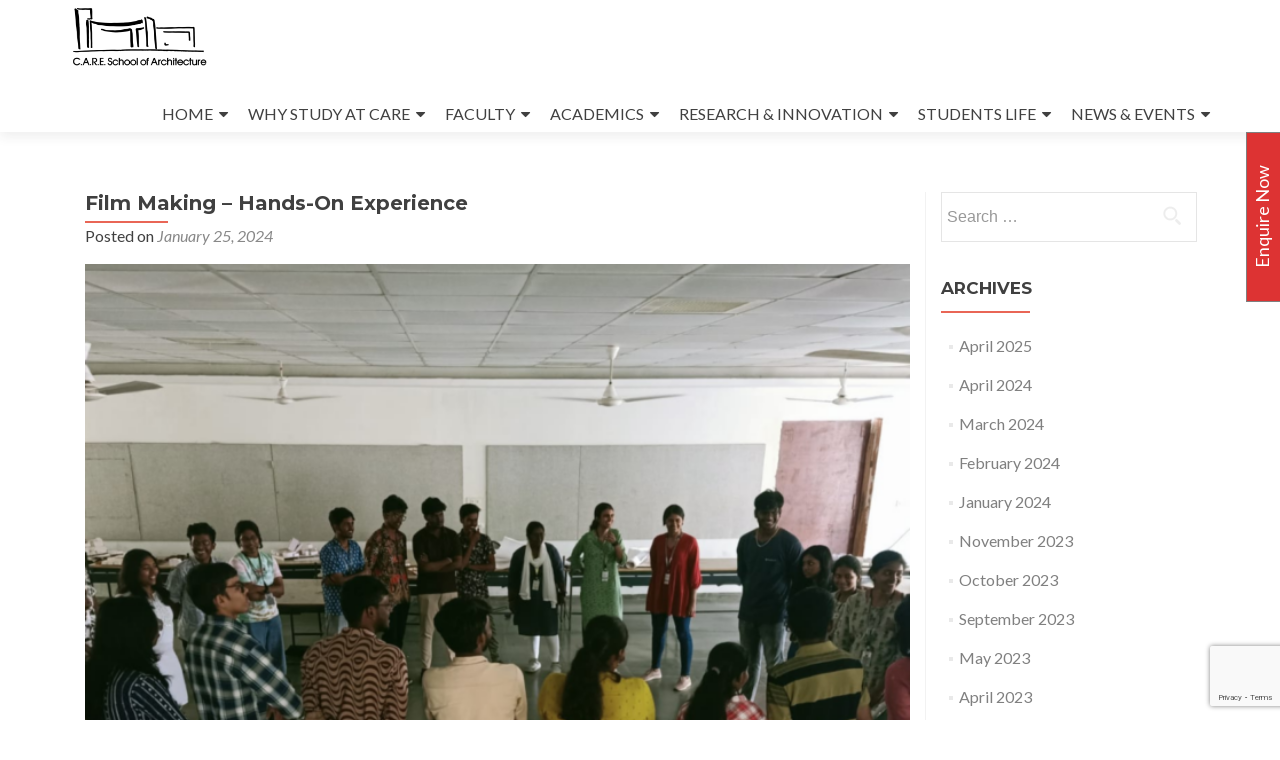

--- FILE ---
content_type: text/html; charset=UTF-8
request_url: https://care.ac.in/architecture/2024/01/25/film-making-hands-on-experience/
body_size: 15281
content:
<!DOCTYPE html>

<html lang="en-US">

<head>
<!-- Google Tag Manager -->
<script>(function(w,d,s,l,i){w[l]=w[l]||[];w[l].push({'gtm.start':
new Date().getTime(),event:'gtm.js'});var f=d.getElementsByTagName(s)[0],
j=d.createElement(s),dl=l!='dataLayer'?'&l='+l:'';j.async=true;j.src=
'https://www.googletagmanager.com/gtm.js?id='+i+dl;f.parentNode.insertBefore(j,f);
})(window,document,'script','dataLayer','GTM-NW3D4D8');</script>
<!-- End Google Tag Manager -->
	
<meta charset="UTF-8">
<meta name="viewport" content="width=device-width, initial-scale=1">
<title>Film Making - Hands-On Experience - CARE School of Architecture</title>
<link rel="profile" href="http://gmpg.org/xfn/11">
<link rel="pingback" href="https://care.ac.in/architecture/xmlrpc.php">

<!--[if lt IE 9]>
<script src="https://care.ac.in/architecture/wp-content/themes/zerif-lite/js/html5.js"></script>
<link rel="stylesheet" href="https://care.ac.in/architecture/wp-content/themes/zerif-lite/css/ie.css" type="text/css">
<![endif]-->

<meta name='robots' content='index, follow, max-image-preview:large, max-snippet:-1, max-video-preview:-1' />
	<style>img:is([sizes="auto" i], [sizes^="auto," i]) { contain-intrinsic-size: 3000px 1500px }</style>
	
	<!-- This site is optimized with the Yoast SEO plugin v26.3 - https://yoast.com/wordpress/plugins/seo/ -->
	<title>Film Making - Hands-On Experience - CARE School of Architecture</title>
	<link rel="canonical" href="https://care.ac.in/architecture/2024/01/25/film-making-hands-on-experience/" />
	<meta property="og:locale" content="en_US" />
	<meta property="og:type" content="article" />
	<meta property="og:title" content="Film Making - Hands-On Experience - CARE School of Architecture" />
	<meta property="og:description" content="Winter School 2024 Film Making &#8211; Hands-On Experience &#8220;Film Making &#8211; Hands-On Experience&#8221; workshop, led by Ar. Sarath Chan from NIT Trichy, creates an immersive exploration into the art and craft of filmmaking. The workshop to imparts technical proficiency in using cameras, lighting, and sound equipment and to integrate the crucial aspect of storytelling, ensuring Read more about Film Making &#8211; Hands-On Experience[&hellip;]" />
	<meta property="og:url" content="https://care.ac.in/architecture/2024/01/25/film-making-hands-on-experience/" />
	<meta property="og:site_name" content="CARE School of Architecture" />
	<meta property="article:published_time" content="2024-01-25T08:42:03+00:00" />
	<meta property="article:modified_time" content="2024-04-23T09:25:59+00:00" />
	<meta property="og:image" content="https://care.ac.in/architecture/wp-content/uploads/sites/3/2024/04/1-2.png" />
	<meta property="og:image:width" content="1080" />
	<meta property="og:image:height" content="1080" />
	<meta property="og:image:type" content="image/png" />
	<meta name="author" content="archeditor" />
	<meta name="twitter:card" content="summary_large_image" />
	<meta name="twitter:label1" content="Written by" />
	<meta name="twitter:data1" content="archeditor" />
	<meta name="twitter:label2" content="Est. reading time" />
	<meta name="twitter:data2" content="1 minute" />
	<script type="application/ld+json" class="yoast-schema-graph">{"@context":"https://schema.org","@graph":[{"@type":"Article","@id":"https://care.ac.in/architecture/2024/01/25/film-making-hands-on-experience/#article","isPartOf":{"@id":"https://care.ac.in/architecture/2024/01/25/film-making-hands-on-experience/"},"author":{"name":"archeditor","@id":"https://care.ac.in/architecture/#/schema/person/e407580e9a982dd9eee4a63649ff5f90"},"headline":"Film Making &#8211; Hands-On Experience","datePublished":"2024-01-25T08:42:03+00:00","dateModified":"2024-04-23T09:25:59+00:00","mainEntityOfPage":{"@id":"https://care.ac.in/architecture/2024/01/25/film-making-hands-on-experience/"},"wordCount":73,"publisher":{"@id":"https://care.ac.in/architecture/#organization"},"image":{"@id":"https://care.ac.in/architecture/2024/01/25/film-making-hands-on-experience/#primaryimage"},"thumbnailUrl":"https://care.ac.in/architecture/wp-content/uploads/sites/3/2024/04/1-2.png","articleSection":["Winter Workshop"],"inLanguage":"en-US"},{"@type":"WebPage","@id":"https://care.ac.in/architecture/2024/01/25/film-making-hands-on-experience/","url":"https://care.ac.in/architecture/2024/01/25/film-making-hands-on-experience/","name":"Film Making - Hands-On Experience - CARE School of Architecture","isPartOf":{"@id":"https://care.ac.in/architecture/#website"},"primaryImageOfPage":{"@id":"https://care.ac.in/architecture/2024/01/25/film-making-hands-on-experience/#primaryimage"},"image":{"@id":"https://care.ac.in/architecture/2024/01/25/film-making-hands-on-experience/#primaryimage"},"thumbnailUrl":"https://care.ac.in/architecture/wp-content/uploads/sites/3/2024/04/1-2.png","datePublished":"2024-01-25T08:42:03+00:00","dateModified":"2024-04-23T09:25:59+00:00","breadcrumb":{"@id":"https://care.ac.in/architecture/2024/01/25/film-making-hands-on-experience/#breadcrumb"},"inLanguage":"en-US","potentialAction":[{"@type":"ReadAction","target":["https://care.ac.in/architecture/2024/01/25/film-making-hands-on-experience/"]}]},{"@type":"ImageObject","inLanguage":"en-US","@id":"https://care.ac.in/architecture/2024/01/25/film-making-hands-on-experience/#primaryimage","url":"https://care.ac.in/architecture/wp-content/uploads/sites/3/2024/04/1-2.png","contentUrl":"https://care.ac.in/architecture/wp-content/uploads/sites/3/2024/04/1-2.png","width":1080,"height":1080},{"@type":"BreadcrumbList","@id":"https://care.ac.in/architecture/2024/01/25/film-making-hands-on-experience/#breadcrumb","itemListElement":[{"@type":"ListItem","position":1,"name":"Home","item":"https://care.ac.in/architecture/"},{"@type":"ListItem","position":2,"name":"Film Making &#8211; Hands-On Experience"}]},{"@type":"WebSite","@id":"https://care.ac.in/architecture/#website","url":"https://care.ac.in/architecture/","name":"CARE School of Architecture","description":"","publisher":{"@id":"https://care.ac.in/architecture/#organization"},"potentialAction":[{"@type":"SearchAction","target":{"@type":"EntryPoint","urlTemplate":"https://care.ac.in/architecture/?s={search_term_string}"},"query-input":{"@type":"PropertyValueSpecification","valueRequired":true,"valueName":"search_term_string"}}],"inLanguage":"en-US"},{"@type":"Organization","@id":"https://care.ac.in/architecture/#organization","name":"CARE School of Architecture","url":"https://care.ac.in/architecture/","logo":{"@type":"ImageObject","inLanguage":"en-US","@id":"https://care.ac.in/architecture/#/schema/logo/image/","url":"https://care.ac.in/architecture/wp-content/uploads/sites/3/2023/08/cropped-CSOA-LOGO-1.png","contentUrl":"https://care.ac.in/architecture/wp-content/uploads/sites/3/2023/08/cropped-CSOA-LOGO-1.png","width":1024,"height":444,"caption":"CARE School of Architecture"},"image":{"@id":"https://care.ac.in/architecture/#/schema/logo/image/"}},{"@type":"Person","@id":"https://care.ac.in/architecture/#/schema/person/e407580e9a982dd9eee4a63649ff5f90","name":"archeditor","url":"https://care.ac.in/architecture/author/archeditor/"}]}</script>
	<!-- / Yoast SEO plugin. -->


<link rel='dns-prefetch' href='//fonts.googleapis.com' />
<link rel="alternate" type="application/rss+xml" title="CARE School of Architecture &raquo; Feed" href="https://care.ac.in/architecture/feed/" />
<link rel="alternate" type="application/rss+xml" title="CARE School of Architecture &raquo; Comments Feed" href="https://care.ac.in/architecture/comments/feed/" />
<script type="text/javascript">
/* <![CDATA[ */
window._wpemojiSettings = {"baseUrl":"https:\/\/s.w.org\/images\/core\/emoji\/16.0.1\/72x72\/","ext":".png","svgUrl":"https:\/\/s.w.org\/images\/core\/emoji\/16.0.1\/svg\/","svgExt":".svg","source":{"concatemoji":"https:\/\/care.ac.in\/architecture\/wp-includes\/js\/wp-emoji-release.min.js?ver=6.8.3"}};
/*! This file is auto-generated */
!function(s,n){var o,i,e;function c(e){try{var t={supportTests:e,timestamp:(new Date).valueOf()};sessionStorage.setItem(o,JSON.stringify(t))}catch(e){}}function p(e,t,n){e.clearRect(0,0,e.canvas.width,e.canvas.height),e.fillText(t,0,0);var t=new Uint32Array(e.getImageData(0,0,e.canvas.width,e.canvas.height).data),a=(e.clearRect(0,0,e.canvas.width,e.canvas.height),e.fillText(n,0,0),new Uint32Array(e.getImageData(0,0,e.canvas.width,e.canvas.height).data));return t.every(function(e,t){return e===a[t]})}function u(e,t){e.clearRect(0,0,e.canvas.width,e.canvas.height),e.fillText(t,0,0);for(var n=e.getImageData(16,16,1,1),a=0;a<n.data.length;a++)if(0!==n.data[a])return!1;return!0}function f(e,t,n,a){switch(t){case"flag":return n(e,"\ud83c\udff3\ufe0f\u200d\u26a7\ufe0f","\ud83c\udff3\ufe0f\u200b\u26a7\ufe0f")?!1:!n(e,"\ud83c\udde8\ud83c\uddf6","\ud83c\udde8\u200b\ud83c\uddf6")&&!n(e,"\ud83c\udff4\udb40\udc67\udb40\udc62\udb40\udc65\udb40\udc6e\udb40\udc67\udb40\udc7f","\ud83c\udff4\u200b\udb40\udc67\u200b\udb40\udc62\u200b\udb40\udc65\u200b\udb40\udc6e\u200b\udb40\udc67\u200b\udb40\udc7f");case"emoji":return!a(e,"\ud83e\udedf")}return!1}function g(e,t,n,a){var r="undefined"!=typeof WorkerGlobalScope&&self instanceof WorkerGlobalScope?new OffscreenCanvas(300,150):s.createElement("canvas"),o=r.getContext("2d",{willReadFrequently:!0}),i=(o.textBaseline="top",o.font="600 32px Arial",{});return e.forEach(function(e){i[e]=t(o,e,n,a)}),i}function t(e){var t=s.createElement("script");t.src=e,t.defer=!0,s.head.appendChild(t)}"undefined"!=typeof Promise&&(o="wpEmojiSettingsSupports",i=["flag","emoji"],n.supports={everything:!0,everythingExceptFlag:!0},e=new Promise(function(e){s.addEventListener("DOMContentLoaded",e,{once:!0})}),new Promise(function(t){var n=function(){try{var e=JSON.parse(sessionStorage.getItem(o));if("object"==typeof e&&"number"==typeof e.timestamp&&(new Date).valueOf()<e.timestamp+604800&&"object"==typeof e.supportTests)return e.supportTests}catch(e){}return null}();if(!n){if("undefined"!=typeof Worker&&"undefined"!=typeof OffscreenCanvas&&"undefined"!=typeof URL&&URL.createObjectURL&&"undefined"!=typeof Blob)try{var e="postMessage("+g.toString()+"("+[JSON.stringify(i),f.toString(),p.toString(),u.toString()].join(",")+"));",a=new Blob([e],{type:"text/javascript"}),r=new Worker(URL.createObjectURL(a),{name:"wpTestEmojiSupports"});return void(r.onmessage=function(e){c(n=e.data),r.terminate(),t(n)})}catch(e){}c(n=g(i,f,p,u))}t(n)}).then(function(e){for(var t in e)n.supports[t]=e[t],n.supports.everything=n.supports.everything&&n.supports[t],"flag"!==t&&(n.supports.everythingExceptFlag=n.supports.everythingExceptFlag&&n.supports[t]);n.supports.everythingExceptFlag=n.supports.everythingExceptFlag&&!n.supports.flag,n.DOMReady=!1,n.readyCallback=function(){n.DOMReady=!0}}).then(function(){return e}).then(function(){var e;n.supports.everything||(n.readyCallback(),(e=n.source||{}).concatemoji?t(e.concatemoji):e.wpemoji&&e.twemoji&&(t(e.twemoji),t(e.wpemoji)))}))}((window,document),window._wpemojiSettings);
/* ]]> */
</script>
<style id='wp-emoji-styles-inline-css' type='text/css'>

	img.wp-smiley, img.emoji {
		display: inline !important;
		border: none !important;
		box-shadow: none !important;
		height: 1em !important;
		width: 1em !important;
		margin: 0 0.07em !important;
		vertical-align: -0.1em !important;
		background: none !important;
		padding: 0 !important;
	}
</style>
<link rel='stylesheet' id='wp-block-library-css' href='https://care.ac.in/architecture/wp-includes/css/dist/block-library/style.min.css?ver=6.8.3' type='text/css' media='all' />
<style id='classic-theme-styles-inline-css' type='text/css'>
/*! This file is auto-generated */
.wp-block-button__link{color:#fff;background-color:#32373c;border-radius:9999px;box-shadow:none;text-decoration:none;padding:calc(.667em + 2px) calc(1.333em + 2px);font-size:1.125em}.wp-block-file__button{background:#32373c;color:#fff;text-decoration:none}
</style>
<style id='global-styles-inline-css' type='text/css'>
:root{--wp--preset--aspect-ratio--square: 1;--wp--preset--aspect-ratio--4-3: 4/3;--wp--preset--aspect-ratio--3-4: 3/4;--wp--preset--aspect-ratio--3-2: 3/2;--wp--preset--aspect-ratio--2-3: 2/3;--wp--preset--aspect-ratio--16-9: 16/9;--wp--preset--aspect-ratio--9-16: 9/16;--wp--preset--color--black: #000000;--wp--preset--color--cyan-bluish-gray: #abb8c3;--wp--preset--color--white: #ffffff;--wp--preset--color--pale-pink: #f78da7;--wp--preset--color--vivid-red: #cf2e2e;--wp--preset--color--luminous-vivid-orange: #ff6900;--wp--preset--color--luminous-vivid-amber: #fcb900;--wp--preset--color--light-green-cyan: #7bdcb5;--wp--preset--color--vivid-green-cyan: #00d084;--wp--preset--color--pale-cyan-blue: #8ed1fc;--wp--preset--color--vivid-cyan-blue: #0693e3;--wp--preset--color--vivid-purple: #9b51e0;--wp--preset--gradient--vivid-cyan-blue-to-vivid-purple: linear-gradient(135deg,rgba(6,147,227,1) 0%,rgb(155,81,224) 100%);--wp--preset--gradient--light-green-cyan-to-vivid-green-cyan: linear-gradient(135deg,rgb(122,220,180) 0%,rgb(0,208,130) 100%);--wp--preset--gradient--luminous-vivid-amber-to-luminous-vivid-orange: linear-gradient(135deg,rgba(252,185,0,1) 0%,rgba(255,105,0,1) 100%);--wp--preset--gradient--luminous-vivid-orange-to-vivid-red: linear-gradient(135deg,rgba(255,105,0,1) 0%,rgb(207,46,46) 100%);--wp--preset--gradient--very-light-gray-to-cyan-bluish-gray: linear-gradient(135deg,rgb(238,238,238) 0%,rgb(169,184,195) 100%);--wp--preset--gradient--cool-to-warm-spectrum: linear-gradient(135deg,rgb(74,234,220) 0%,rgb(151,120,209) 20%,rgb(207,42,186) 40%,rgb(238,44,130) 60%,rgb(251,105,98) 80%,rgb(254,248,76) 100%);--wp--preset--gradient--blush-light-purple: linear-gradient(135deg,rgb(255,206,236) 0%,rgb(152,150,240) 100%);--wp--preset--gradient--blush-bordeaux: linear-gradient(135deg,rgb(254,205,165) 0%,rgb(254,45,45) 50%,rgb(107,0,62) 100%);--wp--preset--gradient--luminous-dusk: linear-gradient(135deg,rgb(255,203,112) 0%,rgb(199,81,192) 50%,rgb(65,88,208) 100%);--wp--preset--gradient--pale-ocean: linear-gradient(135deg,rgb(255,245,203) 0%,rgb(182,227,212) 50%,rgb(51,167,181) 100%);--wp--preset--gradient--electric-grass: linear-gradient(135deg,rgb(202,248,128) 0%,rgb(113,206,126) 100%);--wp--preset--gradient--midnight: linear-gradient(135deg,rgb(2,3,129) 0%,rgb(40,116,252) 100%);--wp--preset--font-size--small: 13px;--wp--preset--font-size--medium: 20px;--wp--preset--font-size--large: 36px;--wp--preset--font-size--x-large: 42px;--wp--preset--spacing--20: 0.44rem;--wp--preset--spacing--30: 0.67rem;--wp--preset--spacing--40: 1rem;--wp--preset--spacing--50: 1.5rem;--wp--preset--spacing--60: 2.25rem;--wp--preset--spacing--70: 3.38rem;--wp--preset--spacing--80: 5.06rem;--wp--preset--shadow--natural: 6px 6px 9px rgba(0, 0, 0, 0.2);--wp--preset--shadow--deep: 12px 12px 50px rgba(0, 0, 0, 0.4);--wp--preset--shadow--sharp: 6px 6px 0px rgba(0, 0, 0, 0.2);--wp--preset--shadow--outlined: 6px 6px 0px -3px rgba(255, 255, 255, 1), 6px 6px rgba(0, 0, 0, 1);--wp--preset--shadow--crisp: 6px 6px 0px rgba(0, 0, 0, 1);}:where(.is-layout-flex){gap: 0.5em;}:where(.is-layout-grid){gap: 0.5em;}body .is-layout-flex{display: flex;}.is-layout-flex{flex-wrap: wrap;align-items: center;}.is-layout-flex > :is(*, div){margin: 0;}body .is-layout-grid{display: grid;}.is-layout-grid > :is(*, div){margin: 0;}:where(.wp-block-columns.is-layout-flex){gap: 2em;}:where(.wp-block-columns.is-layout-grid){gap: 2em;}:where(.wp-block-post-template.is-layout-flex){gap: 1.25em;}:where(.wp-block-post-template.is-layout-grid){gap: 1.25em;}.has-black-color{color: var(--wp--preset--color--black) !important;}.has-cyan-bluish-gray-color{color: var(--wp--preset--color--cyan-bluish-gray) !important;}.has-white-color{color: var(--wp--preset--color--white) !important;}.has-pale-pink-color{color: var(--wp--preset--color--pale-pink) !important;}.has-vivid-red-color{color: var(--wp--preset--color--vivid-red) !important;}.has-luminous-vivid-orange-color{color: var(--wp--preset--color--luminous-vivid-orange) !important;}.has-luminous-vivid-amber-color{color: var(--wp--preset--color--luminous-vivid-amber) !important;}.has-light-green-cyan-color{color: var(--wp--preset--color--light-green-cyan) !important;}.has-vivid-green-cyan-color{color: var(--wp--preset--color--vivid-green-cyan) !important;}.has-pale-cyan-blue-color{color: var(--wp--preset--color--pale-cyan-blue) !important;}.has-vivid-cyan-blue-color{color: var(--wp--preset--color--vivid-cyan-blue) !important;}.has-vivid-purple-color{color: var(--wp--preset--color--vivid-purple) !important;}.has-black-background-color{background-color: var(--wp--preset--color--black) !important;}.has-cyan-bluish-gray-background-color{background-color: var(--wp--preset--color--cyan-bluish-gray) !important;}.has-white-background-color{background-color: var(--wp--preset--color--white) !important;}.has-pale-pink-background-color{background-color: var(--wp--preset--color--pale-pink) !important;}.has-vivid-red-background-color{background-color: var(--wp--preset--color--vivid-red) !important;}.has-luminous-vivid-orange-background-color{background-color: var(--wp--preset--color--luminous-vivid-orange) !important;}.has-luminous-vivid-amber-background-color{background-color: var(--wp--preset--color--luminous-vivid-amber) !important;}.has-light-green-cyan-background-color{background-color: var(--wp--preset--color--light-green-cyan) !important;}.has-vivid-green-cyan-background-color{background-color: var(--wp--preset--color--vivid-green-cyan) !important;}.has-pale-cyan-blue-background-color{background-color: var(--wp--preset--color--pale-cyan-blue) !important;}.has-vivid-cyan-blue-background-color{background-color: var(--wp--preset--color--vivid-cyan-blue) !important;}.has-vivid-purple-background-color{background-color: var(--wp--preset--color--vivid-purple) !important;}.has-black-border-color{border-color: var(--wp--preset--color--black) !important;}.has-cyan-bluish-gray-border-color{border-color: var(--wp--preset--color--cyan-bluish-gray) !important;}.has-white-border-color{border-color: var(--wp--preset--color--white) !important;}.has-pale-pink-border-color{border-color: var(--wp--preset--color--pale-pink) !important;}.has-vivid-red-border-color{border-color: var(--wp--preset--color--vivid-red) !important;}.has-luminous-vivid-orange-border-color{border-color: var(--wp--preset--color--luminous-vivid-orange) !important;}.has-luminous-vivid-amber-border-color{border-color: var(--wp--preset--color--luminous-vivid-amber) !important;}.has-light-green-cyan-border-color{border-color: var(--wp--preset--color--light-green-cyan) !important;}.has-vivid-green-cyan-border-color{border-color: var(--wp--preset--color--vivid-green-cyan) !important;}.has-pale-cyan-blue-border-color{border-color: var(--wp--preset--color--pale-cyan-blue) !important;}.has-vivid-cyan-blue-border-color{border-color: var(--wp--preset--color--vivid-cyan-blue) !important;}.has-vivid-purple-border-color{border-color: var(--wp--preset--color--vivid-purple) !important;}.has-vivid-cyan-blue-to-vivid-purple-gradient-background{background: var(--wp--preset--gradient--vivid-cyan-blue-to-vivid-purple) !important;}.has-light-green-cyan-to-vivid-green-cyan-gradient-background{background: var(--wp--preset--gradient--light-green-cyan-to-vivid-green-cyan) !important;}.has-luminous-vivid-amber-to-luminous-vivid-orange-gradient-background{background: var(--wp--preset--gradient--luminous-vivid-amber-to-luminous-vivid-orange) !important;}.has-luminous-vivid-orange-to-vivid-red-gradient-background{background: var(--wp--preset--gradient--luminous-vivid-orange-to-vivid-red) !important;}.has-very-light-gray-to-cyan-bluish-gray-gradient-background{background: var(--wp--preset--gradient--very-light-gray-to-cyan-bluish-gray) !important;}.has-cool-to-warm-spectrum-gradient-background{background: var(--wp--preset--gradient--cool-to-warm-spectrum) !important;}.has-blush-light-purple-gradient-background{background: var(--wp--preset--gradient--blush-light-purple) !important;}.has-blush-bordeaux-gradient-background{background: var(--wp--preset--gradient--blush-bordeaux) !important;}.has-luminous-dusk-gradient-background{background: var(--wp--preset--gradient--luminous-dusk) !important;}.has-pale-ocean-gradient-background{background: var(--wp--preset--gradient--pale-ocean) !important;}.has-electric-grass-gradient-background{background: var(--wp--preset--gradient--electric-grass) !important;}.has-midnight-gradient-background{background: var(--wp--preset--gradient--midnight) !important;}.has-small-font-size{font-size: var(--wp--preset--font-size--small) !important;}.has-medium-font-size{font-size: var(--wp--preset--font-size--medium) !important;}.has-large-font-size{font-size: var(--wp--preset--font-size--large) !important;}.has-x-large-font-size{font-size: var(--wp--preset--font-size--x-large) !important;}
:where(.wp-block-post-template.is-layout-flex){gap: 1.25em;}:where(.wp-block-post-template.is-layout-grid){gap: 1.25em;}
:where(.wp-block-columns.is-layout-flex){gap: 2em;}:where(.wp-block-columns.is-layout-grid){gap: 2em;}
:root :where(.wp-block-pullquote){font-size: 1.5em;line-height: 1.6;}
</style>
<link rel='stylesheet' id='contact-form-7-css' href='https://care.ac.in/architecture/wp-content/plugins/contact-form-7/includes/css/styles.css?ver=6.1.3' type='text/css' media='all' />
<link rel='stylesheet' id='zerif_font-css' href='//fonts.googleapis.com/css?family=Lato%3A300%2C400%2C700%2C400italic%7CMontserrat%3A400%2C700%7CHomemade+Apple&#038;subset=latin%2Clatin-ext' type='text/css' media='all' />
<link rel='stylesheet' id='zerif_font_all-css' href='//fonts.googleapis.com/css?family=Open+Sans%3A300%2C300italic%2C400%2C400italic%2C600%2C600italic%2C700%2C700italic%2C800%2C800italic&#038;subset=latin&#038;ver=6.8.3' type='text/css' media='all' />
<link rel='stylesheet' id='zerif_bootstrap_style-css' href='https://care.ac.in/architecture/wp-content/themes/zerif-lite/css/bootstrap.css?ver=6.8.3' type='text/css' media='all' />
<link rel='stylesheet' id='zerif_fontawesome-css' href='https://care.ac.in/architecture/wp-content/themes/zerif-lite/css/font-awesome.min.css?ver=v1' type='text/css' media='all' />
<link rel='stylesheet' id='zerif_style-css' href='https://care.ac.in/architecture/wp-content/themes/careschool2/style.css?ver=1.8.5.49' type='text/css' media='all' />
<style id='zerif_style-inline-css' type='text/css'>
body.home.page:not(.page-template-template-frontpage) {
			background-image: none !important;
		}
</style>
<link rel='stylesheet' id='zerif_responsive_style-css' href='https://care.ac.in/architecture/wp-content/themes/zerif-lite/css/responsive.css?ver=1.8.5.49' type='text/css' media='all' />
<!--[if lt IE 9]>
<link rel='stylesheet' id='zerif_ie_style-css' href='https://care.ac.in/architecture/wp-content/themes/zerif-lite/css/ie.css?ver=1.8.5.49' type='text/css' media='all' />
<![endif]-->
<script type="text/javascript" src="https://care.ac.in/architecture/wp-includes/js/jquery/jquery.min.js?ver=3.7.1" id="jquery-core-js"></script>
<script type="text/javascript" src="https://care.ac.in/architecture/wp-includes/js/jquery/jquery-migrate.min.js?ver=3.4.1" id="jquery-migrate-js"></script>
<!--[if lt IE 9]>
<script type="text/javascript" src="https://care.ac.in/architecture/wp-content/themes/zerif-lite/js/html5.js?ver=6.8.3" id="zerif_html5-js"></script>
<![endif]-->
<link rel="https://api.w.org/" href="https://care.ac.in/architecture/wp-json/" /><link rel="alternate" title="JSON" type="application/json" href="https://care.ac.in/architecture/wp-json/wp/v2/posts/16390" /><link rel="EditURI" type="application/rsd+xml" title="RSD" href="https://care.ac.in/architecture/xmlrpc.php?rsd" />
<meta name="generator" content="WordPress 6.8.3" />
<link rel='shortlink' href='https://care.ac.in/architecture/?p=16390' />
<link rel="alternate" title="oEmbed (JSON)" type="application/json+oembed" href="https://care.ac.in/architecture/wp-json/oembed/1.0/embed?url=https%3A%2F%2Fcare.ac.in%2Farchitecture%2F2024%2F01%2F25%2Ffilm-making-hands-on-experience%2F" />
<link rel="alternate" title="oEmbed (XML)" type="text/xml+oembed" href="https://care.ac.in/architecture/wp-json/oembed/1.0/embed?url=https%3A%2F%2Fcare.ac.in%2Farchitecture%2F2024%2F01%2F25%2Ffilm-making-hands-on-experience%2F&#038;format=xml" />
<style type="text/css" id="custom-background-css">
body.custom-background { background-image: url("https://care.ac.in/architecture/wp-content/uploads/sites/3/2025/03/DJI_0038-1-1-scaled.jpg"); background-position: center bottom; background-size: cover; background-repeat: no-repeat; background-attachment: fixed; }
</style>
	<link rel="icon" href="https://care.ac.in/architecture/wp-content/uploads/sites/3/2019/12/cropped-CARE_SOA-scaled-1-1-32x32.jpg" sizes="32x32" />
<link rel="icon" href="https://care.ac.in/architecture/wp-content/uploads/sites/3/2019/12/cropped-CARE_SOA-scaled-1-1-192x192.jpg" sizes="192x192" />
<link rel="apple-touch-icon" href="https://care.ac.in/architecture/wp-content/uploads/sites/3/2019/12/cropped-CARE_SOA-scaled-1-1-180x180.jpg" />
<meta name="msapplication-TileImage" content="https://care.ac.in/architecture/wp-content/uploads/sites/3/2019/12/cropped-CARE_SOA-scaled-1-1-270x270.jpg" />
		<style type="text/css" id="wp-custom-css">
			.wpcf7-form textarea{ 
    width: 100% !important;
    height:100px;
}		</style>
		
</head>


	<body class="wp-singular post-template-default single single-post postid-16390 single-format-standard wp-custom-logo wp-theme-zerif-lite wp-child-theme-careschool2 metaslider-plugin group-blog" >
	<!-- Google Tag Manager (noscript) -->
	<noscript><iframe src="https://www.googletagmanager.com/ns.html?id=GTM-NW3D4D8"
	height="0" width="0" style="display:none;visibility:hidden"></iframe></noscript>
	<!-- End Google Tag Manager (noscript) -->



<header id="home" class="header">

	<div id="main-nav" class="navbar navbar-inverse bs-docs-nav" role="banner">

		<div class="container">

			<div class="navbar-header responsive-logo">

				<button class="navbar-toggle collapsed" type="button" data-toggle="collapse" data-target=".bs-navbar-collapse">

				<span class="sr-only">Toggle navigation</span>

				<span class="icon-bar"></span>

				<span class="icon-bar"></span>

				<span class="icon-bar"></span>

				</button>

				<a href="https://care.ac.in/architecture/" class="navbar-brand"><img src="https://care.ac.in/architecture/wp-content/themes/careschool2/images/logo.png" alt="CARE School of Architecture"></a>
			</div>

			<nav class="navbar-collapse bs-navbar-collapse collapse" role="navigation"   id="site-navigation">
				<a class="screen-reader-text skip-link" href="#content">Skip to content</a>
				<ul id="menu-top-menu" class="nav navbar-nav navbar-right responsive-nav main-nav-list"><li id="menu-item-12689" class="menu-item menu-item-type-post_type menu-item-object-page menu-item-has-children menu-item-12689"><a href="https://care.ac.in/architecture/home2/">HOME</a>
<ul class="sub-menu">
	<li id="menu-item-12692" class="menu-item menu-item-type-post_type menu-item-object-page menu-item-12692"><a href="https://care.ac.in/architecture/school-of-architecture/">INSTITUTE</a></li>
	<li id="menu-item-12622" class="menu-item menu-item-type-post_type menu-item-object-page menu-item-12622"><a href="https://care.ac.in/architecture/advisory-committee/">ADVISORY COMMITTEE</a></li>
	<li id="menu-item-12711" class="menu-item menu-item-type-post_type menu-item-object-page menu-item-12711"><a href="https://care.ac.in/architecture/campus/">CAMPUS</a></li>
	<li id="menu-item-12694" class="menu-item menu-item-type-post_type menu-item-object-page menu-item-12694"><a href="https://care.ac.in/architecture/location/">LOCATION</a></li>
	<li id="menu-item-12696" class="menu-item menu-item-type-post_type menu-item-object-page menu-item-12696"><a href="https://care.ac.in/architecture/contact-us/">CONTACT</a></li>
	<li id="menu-item-14426" class="menu-item menu-item-type-post_type menu-item-object-page menu-item-14426"><a href="https://care.ac.in/architecture/nirf/">NIRF</a></li>
</ul>
</li>
<li id="menu-item-8359" class="menu-item menu-item-type-post_type menu-item-object-page menu-item-has-children menu-item-8359"><a href="https://care.ac.in/architecture/programme/">WHY STUDY AT CARE</a>
<ul class="sub-menu">
	<li id="menu-item-12894" class="menu-item menu-item-type-post_type menu-item-object-page menu-item-12894"><a href="https://care.ac.in/architecture/architecture-course/">COURSE DETAILS</a></li>
	<li id="menu-item-14116" class="menu-item menu-item-type-post_type menu-item-object-page menu-item-14116"><a href="https://care.ac.in/architecture/infrastructure/">INFRASTRUCTURE</a></li>
	<li id="menu-item-12586" class="menu-item menu-item-type-post_type menu-item-object-page menu-item-12586"><a href="https://care.ac.in/architecture/institutional-connect/">COLLABORATION</a></li>
	<li id="menu-item-12587" class="menu-item menu-item-type-taxonomy menu-item-object-category current-post-ancestor menu-item-12587"><a href="https://care.ac.in/architecture/category/workshop/">SUMMER / WINTER SCHOOL</a></li>
	<li id="menu-item-13652" class="menu-item menu-item-type-post_type menu-item-object-page menu-item-has-children menu-item-13652"><a href="https://care.ac.in/architecture/admissions/">ADMISSIONS</a>
	<ul class="sub-menu">
		<li id="menu-item-13118" class="menu-item menu-item-type-post_type menu-item-object-page menu-item-13118"><a href="https://care.ac.in/architecture/application-form/">APPLY NOW</a></li>
		<li id="menu-item-14431" class="menu-item menu-item-type-custom menu-item-object-custom menu-item-14431"><a href="https://www.onlinesbi.sbi/sbicollect/icollecthome.htm?corpID=5694021">Fee Payment</a></li>
	</ul>
</li>
</ul>
</li>
<li id="menu-item-12620" class="menu-item menu-item-type-post_type menu-item-object-page menu-item-has-children menu-item-12620"><a href="https://care.ac.in/architecture/faculty/">FACULTY</a>
<ul class="sub-menu">
	<li id="menu-item-12621" class="menu-item menu-item-type-post_type menu-item-object-page menu-item-12621"><a href="https://care.ac.in/architecture/mentors/">MENTORS</a></li>
	<li id="menu-item-13687" class="menu-item menu-item-type-post_type menu-item-object-page menu-item-13687"><a href="https://care.ac.in/architecture/faculty-2/">FACULTY</a></li>
	<li id="menu-item-12805" class="menu-item menu-item-type-post_type menu-item-object-page menu-item-12805"><a href="https://care.ac.in/architecture/opportunity/">OPPORTUNITIES</a></li>
</ul>
</li>
<li id="menu-item-12562" class="menu-item menu-item-type-post_type menu-item-object-page menu-item-has-children menu-item-12562"><a href="https://care.ac.in/architecture/academic/">ACADEMICS</a>
<ul class="sub-menu">
	<li id="menu-item-12631" class="menu-item menu-item-type-taxonomy menu-item-object-category menu-item-12631"><a href="https://care.ac.in/architecture/category/academic-works/">DESIGN STUDIO</a></li>
	<li id="menu-item-12641" class="menu-item menu-item-type-taxonomy menu-item-object-category menu-item-12641"><a href="https://care.ac.in/architecture/category/reviews/">SEMESTER REVIEWS</a></li>
	<li id="menu-item-12638" class="menu-item menu-item-type-taxonomy menu-item-object-category menu-item-12638"><a href="https://care.ac.in/architecture/category/guest-lectures/">GUEST LECTURES</a></li>
	<li id="menu-item-12636" class="menu-item menu-item-type-taxonomy menu-item-object-category menu-item-12636"><a href="https://care.ac.in/architecture/category/annual-lecture-series/">ANNUAL ARCHITECT LECTURE SERIES</a></li>
	<li id="menu-item-12633" class="menu-item menu-item-type-taxonomy menu-item-object-category menu-item-12633"><a href="https://care.ac.in/architecture/category/honours/">ACHIEVEMENT &#038; HONOURS</a></li>
	<li id="menu-item-12640" class="menu-item menu-item-type-taxonomy menu-item-object-category menu-item-12640"><a href="https://care.ac.in/architecture/category/site-visits-academics/">SITE VISITS</a></li>
	<li id="menu-item-12642" class="menu-item menu-item-type-taxonomy menu-item-object-category menu-item-12642"><a href="https://care.ac.in/architecture/category/study-tour/">STUDY TOUR</a></li>
</ul>
</li>
<li id="menu-item-12533" class="menu-item menu-item-type-post_type menu-item-object-page menu-item-has-children menu-item-12533"><a href="https://care.ac.in/architecture/reseach-innovation/">RESEARCH &#038; INNOVATION</a>
<ul class="sub-menu">
	<li id="menu-item-12647" class="menu-item menu-item-type-post_type menu-item-object-page menu-item-12647"><a href="https://care.ac.in/architecture/care-design-cell-2/">C.A.R.E DESIGN CELL</a></li>
	<li id="menu-item-12648" class="menu-item menu-item-type-post_type menu-item-object-page menu-item-12648"><a href="https://care.ac.in/architecture/care-pep-people-environment-place/">CARE PEP</a></li>
	<li id="menu-item-12650" class="menu-item menu-item-type-taxonomy menu-item-object-category menu-item-12650"><a href="https://care.ac.in/architecture/category/publications/">PUBLICATIONS</a></li>
</ul>
</li>
<li id="menu-item-12543" class="menu-item menu-item-type-post_type menu-item-object-page menu-item-has-children menu-item-12543"><a href="https://care.ac.in/architecture/students-life/">STUDENTS LIFE</a>
<ul class="sub-menu">
	<li id="menu-item-13092" class="menu-item menu-item-type-post_type menu-item-object-page menu-item-has-children menu-item-13092"><a href="https://care.ac.in/architecture/alumni/">ALUMNI</a>
	<ul class="sub-menu">
		<li id="menu-item-13734" class="menu-item menu-item-type-post_type menu-item-object-page menu-item-13734"><a href="https://care.ac.in/architecture/alumni-body/">ALUMNI BODY</a></li>
		<li id="menu-item-13823" class="menu-item menu-item-type-taxonomy menu-item-object-category menu-item-13823"><a href="https://care.ac.in/architecture/category/alumni-activities/">ALUMNI ACTIVITES</a></li>
		<li id="menu-item-13735" class="menu-item menu-item-type-post_type menu-item-object-page menu-item-13735"><a href="https://care.ac.in/architecture/alumnis-higher-study-details/">ALUMNI PURSUING HIGHER STUDIES</a></li>
	</ul>
</li>
	<li id="menu-item-13732" class="menu-item menu-item-type-post_type menu-item-object-page menu-item-has-children menu-item-13732"><a href="https://care.ac.in/architecture/student/">STUDENT</a>
	<ul class="sub-menu">
		<li id="menu-item-13731" class="menu-item menu-item-type-post_type menu-item-object-page menu-item-13731"><a href="https://care.ac.in/architecture/student-body/">STUDENT BODY</a></li>
		<li id="menu-item-12666" class="menu-item menu-item-type-taxonomy menu-item-object-category menu-item-12666"><a href="https://care.ac.in/architecture/category/event-program/">STUDENT ACTIVITIES</a></li>
		<li id="menu-item-13730" class="menu-item menu-item-type-post_type menu-item-object-page menu-item-has-children menu-item-13730"><a href="https://care.ac.in/architecture/student-clubs/">STUDENT CLUBS</a>
		<ul class="sub-menu">
			<li id="menu-item-13054" class="menu-item menu-item-type-post_type menu-item-object-page menu-item-13054"><a href="https://care.ac.in/architecture/photography-club/">PHOTOGRAPHY CLUB</a></li>
			<li id="menu-item-13313" class="menu-item menu-item-type-post_type menu-item-object-page menu-item-13313"><a href="https://care.ac.in/architecture/literary-club/">LITERARY CLUB</a></li>
			<li id="menu-item-13405" class="menu-item menu-item-type-post_type menu-item-object-page menu-item-13405"><a href="https://care.ac.in/architecture/students-life/muce-club/">MUCE CLUB</a></li>
			<li id="menu-item-13543" class="menu-item menu-item-type-post_type menu-item-object-page menu-item-13543"><a href="https://care.ac.in/architecture/art-club/">ART CLUB</a></li>
		</ul>
</li>
	</ul>
</li>
</ul>
</li>
<li id="menu-item-12538" class="menu-item menu-item-type-post_type menu-item-object-page menu-item-has-children menu-item-12538"><a href="https://care.ac.in/architecture/news-events/">NEWS &#038; EVENTS</a>
<ul class="sub-menu">
	<li id="menu-item-12663" class="menu-item menu-item-type-taxonomy menu-item-object-category menu-item-12663"><a href="https://care.ac.in/architecture/category/care-top-stories%e2%80%8b/">TOP STORIES</a></li>
	<li id="menu-item-12664" class="menu-item menu-item-type-post_type menu-item-object-page menu-item-12664"><a href="https://care.ac.in/architecture/videos/">VIDEOS</a></li>
	<li id="menu-item-13017" class="menu-item menu-item-type-taxonomy menu-item-object-category menu-item-13017"><a href="https://care.ac.in/architecture/category/up-coming/">UP COMING EVENTS</a></li>
</ul>
</li>
</ul>			</nav>

		</div>

	</div>
	<!-- / END TOP BAR -->
<div class="clear"></div>

</header> <!-- / END HOME SECTION  -->

<div id="content" class="site-content">

	<div class="container">
				<div class="content-left-wrap col-md-9">
						<div id="primary" class="content-area">
				<main itemscope itemtype="http://schema.org/WebPageElement" itemprop="mainContentOfPage" id="main" class="site-main">
				<article id="post-16390" class="post-16390 post type-post status-publish format-standard has-post-thumbnail hentry category-winter-workshop">

	<header class="entry-header">

		<h1 class="entry-title">Film Making &#8211; Hands-On Experience</h1>

		<div class="entry-meta">

			<span class="posted-on">Posted on <a href="https://care.ac.in/architecture/2024/01/25/film-making-hands-on-experience/" rel="bookmark"><time class="entry-date published" datetime="2024-01-25T08:42:03+00:00">January 25, 2024</time><time class="updated" datetime="2024-04-23T09:25:59+00:00">April 23, 2024</time></a></span><span class="byline"> by <span class="author vcard"><a class="url fn n" href="https://care.ac.in/architecture/author/archeditor/">archeditor</a></span></span>
		</div><!-- .entry-meta -->

	</header><!-- .entry-header -->

	<div class="entry-content">

		<div id="metaslider-id-16354" style="width: 100%;" class="ml-slider-3-102-0 metaslider metaslider-nivo metaslider-16354 ml-slider ms-theme-default" role="region" aria-label="New Slideshow" data-height="720" data-width="720">
    <div id="metaslider_container_16354">
        <div class='slider-wrapper theme-default'><div class='ribbon'></div><div id='metaslider_16354' class='nivoSlider'><img fetchpriority="high" decoding="async" src="https://care.ac.in/architecture/wp-content/uploads/sites/3/2024/04/2-2-720x720.png" height="720" width="720" title="2" alt="" class="slider-16354 slide-16363 msDefaultImage" /><img decoding="async" src="https://care.ac.in/architecture/wp-content/uploads/sites/3/2024/04/3-2-720x720.png" height="720" width="720" title="3" alt="" class="slider-16354 slide-16364 msDefaultImage" /><img decoding="async" src="https://care.ac.in/architecture/wp-content/uploads/sites/3/2024/04/4-2-720x720.png" height="720" width="720" title="4" alt="" class="slider-16354 slide-16365 msDefaultImage" /><img loading="lazy" decoding="async" src="https://care.ac.in/architecture/wp-content/uploads/sites/3/2024/04/5-2-720x720.png" height="720" width="720" title="5" alt="" class="slider-16354 slide-16366 msDefaultImage" /><img loading="lazy" decoding="async" src="https://care.ac.in/architecture/wp-content/uploads/sites/3/2024/04/6-2-720x720.png" height="720" width="720" title="6" alt="" class="slider-16354 slide-16367 msDefaultImage" /><img loading="lazy" decoding="async" src="https://care.ac.in/architecture/wp-content/uploads/sites/3/2024/04/7-2-720x720.png" height="720" width="720" title="7" alt="" class="slider-16354 slide-16368 msDefaultImage" /><img loading="lazy" decoding="async" src="https://care.ac.in/architecture/wp-content/uploads/sites/3/2024/04/8-2-720x720.png" height="720" width="720" title="8" alt="" class="slider-16354 slide-16369 msDefaultImage" /></div></div>
        
    </div>
</div>
<p><strong>Winter School 2024</strong></p>
<p><strong>Film Making &#8211; Hands-On Experience</strong></p>
<p>&#8220;Film Making &#8211; Hands-On Experience&#8221; workshop, led by Ar. Sarath Chan from NIT Trichy, creates an immersive exploration into the art and craft of filmmaking. The<br />
workshop to imparts technical proficiency in using cameras, lighting, and sound equipment and to integrate the crucial aspect of storytelling, ensuring a holistic understanding of the cinematic narrative.</p>
<p>Lead by: Ar. Sarath Chan</p>

	</div><!-- .entry-content -->

	<footer class="entry-footer">

		This entry was posted in <a href="https://care.ac.in/architecture/category/workshop/winter-workshop/" rel="category tag">Winter Workshop</a>. Bookmark the <a href="https://care.ac.in/architecture/2024/01/25/film-making-hands-on-experience/" rel="bookmark">permalink</a>.
		
	</footer><!-- .entry-footer -->

</article><!-- #post-## -->

	<nav class="navigation post-navigation" aria-label="Posts">
		<h2 class="screen-reader-text">Post navigation</h2>
		<div class="nav-links"><div class="nav-previous"><a href="https://care.ac.in/architecture/2024/01/25/architectural-illustrations/" rel="prev"><span class="meta-nav">&larr;</span> Architectural Illustrations</a></div><div class="nav-next"><a href="https://care.ac.in/architecture/2024/01/25/construction-layouts-graphic-design/" rel="next">Construction Layouts: Graphic Design <span class="meta-nav">&rarr;</span></a></div></div>
	</nav>				</main><!-- #main -->
			</div><!-- #primary -->
					</div><!-- .content-left-wrap -->
						<div class="sidebar-wrap col-md-3 content-left-wrap">
			<?php/** * The Sidebar containing the main widget areas. */?>	<div id="secondary" class="widget-area" role="complementary">								<aside id="search" class="widget widget_search">				<form role="search" method="get" class="search-form" action="https://care.ac.in/architecture/">
				<label>
					<span class="screen-reader-text">Search for:</span>
					<input type="search" class="search-field" placeholder="Search &hellip;" value="" name="s" />
				</label>
				<input type="submit" class="search-submit" value="Search" />
			</form>			</aside>			<aside id="archives" class="widget">				<h2 class="widget-title">Archives</h2>				<ul>						<li><a href='https://care.ac.in/architecture/2025/04/'>April 2025</a></li>
	<li><a href='https://care.ac.in/architecture/2024/04/'>April 2024</a></li>
	<li><a href='https://care.ac.in/architecture/2024/03/'>March 2024</a></li>
	<li><a href='https://care.ac.in/architecture/2024/02/'>February 2024</a></li>
	<li><a href='https://care.ac.in/architecture/2024/01/'>January 2024</a></li>
	<li><a href='https://care.ac.in/architecture/2023/11/'>November 2023</a></li>
	<li><a href='https://care.ac.in/architecture/2023/10/'>October 2023</a></li>
	<li><a href='https://care.ac.in/architecture/2023/09/'>September 2023</a></li>
	<li><a href='https://care.ac.in/architecture/2023/05/'>May 2023</a></li>
	<li><a href='https://care.ac.in/architecture/2023/04/'>April 2023</a></li>
	<li><a href='https://care.ac.in/architecture/2023/02/'>February 2023</a></li>
	<li><a href='https://care.ac.in/architecture/2023/01/'>January 2023</a></li>
	<li><a href='https://care.ac.in/architecture/2022/12/'>December 2022</a></li>
	<li><a href='https://care.ac.in/architecture/2021/09/'>September 2021</a></li>
	<li><a href='https://care.ac.in/architecture/2021/06/'>June 2021</a></li>
	<li><a href='https://care.ac.in/architecture/2021/05/'>May 2021</a></li>
	<li><a href='https://care.ac.in/architecture/2020/10/'>October 2020</a></li>
	<li><a href='https://care.ac.in/architecture/2020/09/'>September 2020</a></li>
	<li><a href='https://care.ac.in/architecture/2020/08/'>August 2020</a></li>
	<li><a href='https://care.ac.in/architecture/2020/07/'>July 2020</a></li>
	<li><a href='https://care.ac.in/architecture/2020/06/'>June 2020</a></li>
	<li><a href='https://care.ac.in/architecture/2020/04/'>April 2020</a></li>
	<li><a href='https://care.ac.in/architecture/2020/03/'>March 2020</a></li>
	<li><a href='https://care.ac.in/architecture/2020/02/'>February 2020</a></li>
	<li><a href='https://care.ac.in/architecture/2020/01/'>January 2020</a></li>
	<li><a href='https://care.ac.in/architecture/2019/12/'>December 2019</a></li>
	<li><a href='https://care.ac.in/architecture/2019/11/'>November 2019</a></li>
	<li><a href='https://care.ac.in/architecture/2019/10/'>October 2019</a></li>
	<li><a href='https://care.ac.in/architecture/2019/09/'>September 2019</a></li>
	<li><a href='https://care.ac.in/architecture/2019/07/'>July 2019</a></li>
	<li><a href='https://care.ac.in/architecture/2019/06/'>June 2019</a></li>
	<li><a href='https://care.ac.in/architecture/2019/05/'>May 2019</a></li>
	<li><a href='https://care.ac.in/architecture/2019/03/'>March 2019</a></li>
	<li><a href='https://care.ac.in/architecture/2019/02/'>February 2019</a></li>
	<li><a href='https://care.ac.in/architecture/2019/01/'>January 2019</a></li>
	<li><a href='https://care.ac.in/architecture/2018/10/'>October 2018</a></li>
	<li><a href='https://care.ac.in/architecture/2018/09/'>September 2018</a></li>
	<li><a href='https://care.ac.in/architecture/2018/08/'>August 2018</a></li>
	<li><a href='https://care.ac.in/architecture/2018/07/'>July 2018</a></li>
	<li><a href='https://care.ac.in/architecture/2018/05/'>May 2018</a></li>
	<li><a href='https://care.ac.in/architecture/2018/04/'>April 2018</a></li>
	<li><a href='https://care.ac.in/architecture/2018/03/'>March 2018</a></li>
	<li><a href='https://care.ac.in/architecture/2018/02/'>February 2018</a></li>
	<li><a href='https://care.ac.in/architecture/2018/01/'>January 2018</a></li>
	<li><a href='https://care.ac.in/architecture/2017/12/'>December 2017</a></li>
	<li><a href='https://care.ac.in/architecture/2017/11/'>November 2017</a></li>
	<li><a href='https://care.ac.in/architecture/2017/10/'>October 2017</a></li>
	<li><a href='https://care.ac.in/architecture/2017/09/'>September 2017</a></li>
	<li><a href='https://care.ac.in/architecture/2017/08/'>August 2017</a></li>
	<li><a href='https://care.ac.in/architecture/2017/07/'>July 2017</a></li>
	<li><a href='https://care.ac.in/architecture/2017/06/'>June 2017</a></li>
	<li><a href='https://care.ac.in/architecture/2017/05/'>May 2017</a></li>
	<li><a href='https://care.ac.in/architecture/2017/04/'>April 2017</a></li>
	<li><a href='https://care.ac.in/architecture/2017/03/'>March 2017</a></li>
	<li><a href='https://care.ac.in/architecture/2017/02/'>February 2017</a></li>
	<li><a href='https://care.ac.in/architecture/2017/01/'>January 2017</a></li>
	<li><a href='https://care.ac.in/architecture/2016/12/'>December 2016</a></li>
	<li><a href='https://care.ac.in/architecture/2016/11/'>November 2016</a></li>
	<li><a href='https://care.ac.in/architecture/2016/10/'>October 2016</a></li>
	<li><a href='https://care.ac.in/architecture/2016/09/'>September 2016</a></li>
	<li><a href='https://care.ac.in/architecture/2016/08/'>August 2016</a></li>
	<li><a href='https://care.ac.in/architecture/2016/07/'>July 2016</a></li>
	<li><a href='https://care.ac.in/architecture/2016/03/'>March 2016</a></li>
	<li><a href='https://care.ac.in/architecture/2016/02/'>February 2016</a></li>
	<li><a href='https://care.ac.in/architecture/2016/01/'>January 2016</a></li>
	<li><a href='https://care.ac.in/architecture/2015/10/'>October 2015</a></li>
	<li><a href='https://care.ac.in/architecture/2015/06/'>June 2015</a></li>
	<li><a href='https://care.ac.in/architecture/2015/05/'>May 2015</a></li>
	<li><a href='https://care.ac.in/architecture/2014/12/'>December 2014</a></li>
	<li><a href='https://care.ac.in/architecture/2014/09/'>September 2014</a></li>
	<li><a href='https://care.ac.in/architecture/2014/01/'>January 2014</a></li>
	<li><a href='https://care.ac.in/architecture/2012/10/'>October 2012</a></li>
				</ul>			</aside>			<aside id="meta" class="widget">				<h2 class="widget-title">Meta</h2>				<ul>										<li><a rel="nofollow" href="https://care.ac.in/architecture/wp-login.php">Log in</a></li>									</ul>			</aside>								</div><!-- #secondary -->		</div><!-- .sidebar-wrap -->
			</div><!-- .container -->

</div><!-- .site-content -->

<footer id="footer" role="contentinfo">


<div class="container">

	<div class="col-md-3 company-details"><div class="icon-top red-text"><img src="https://care.ac.in/architecture/wp-content/themes/zerif-lite/images/map25-redish.png" alt="" /></div><div class="zerif-footer-address">#27, Thayanur, Trichy - 620009. Tamilnadu, India</div></div><div class="col-md-3 company-details"><div class="icon-top green-text"><img src="https://care.ac.in/architecture/wp-content/themes/zerif-lite/images/envelope4-green.png" alt="" /></div><div class="zerif-footer-email"><a href="https://care.ac.in/architecture/contact-us/">Contact Us</a></div></div><div class="col-md-3 company-details"><div class="icon-top blue-text"><img src="https://care.ac.in/architecture/wp-content/themes/zerif-lite/images/telephone65-blue.png" alt="" /></div><div class="zerif-footer-phone"><a href="tel:+914312690505">+91 431 269 0505</a></div></div><div class="col-md-3 copyright"><ul class="social"><li><a target="_blank" href="https://www.facebook.com/CareSchoolofArchitecture/"><i class="fa fa-facebook"></i></a></li><li><a target="_blank" href="#"><i class="fa fa-twitter"></i></a></li><li><a target="_blank" href="#"><i class="fa fa-linkedin"></i></a></li><li><a target="_blank" href="#"><i class="fa fa-behance"></i></a></li><li><a target="_blank" href="#"><i class="fa fa-dribbble"></i></a></li><li><a target="_blank" href="https://www.instagram.com/careschoolofarchitecture/"><i class="fa fa-instagram"></i></a></li></ul><p id="zerif-copyright">@ C.A.R.E.</p></div>
</div> <!-- / END CONTAINER -->

</footer> <!-- / END FOOOTER  -->


	</div><!-- mobile-bg-fix-whole-site -->
</div><!-- .mobile-bg-fix-wrap -->


<script type="speculationrules">
{"prefetch":[{"source":"document","where":{"and":[{"href_matches":"\/architecture\/*"},{"not":{"href_matches":["\/architecture\/wp-*.php","\/architecture\/wp-admin\/*","\/architecture\/wp-content\/uploads\/sites\/3\/*","\/architecture\/wp-content\/*","\/architecture\/wp-content\/plugins\/*","\/architecture\/wp-content\/themes\/careschool2\/*","\/architecture\/wp-content\/themes\/zerif-lite\/*","\/architecture\/*\\?(.+)"]}},{"not":{"selector_matches":"a[rel~=\"nofollow\"]"}},{"not":{"selector_matches":".no-prefetch, .no-prefetch a"}}]},"eagerness":"conservative"}]}
</script>
	<script>
		jQuery(document).ready(function($){

			jQuery('#wpcs_tab_14450').click(function($){

				if( ! (jQuery('#wpcs_content_main_14450').hasClass('is_open')) ){

					// Open slider
					wpcs_open_slider_14450();

				} else {

					// close slider
					wpcs_close_slider_14450();

				}

			});

			jQuery("#wpcs_overlay_14450, #wpcs_close_slider_14450").click(function(){
				wpcs_close_slider_14450();
			});

			
		});

		function wpcs_open_slider_14450(do_repeat){

			do_repeat = typeof do_repeat !== 'undefined' ? do_repeat : 0 ;

			if( do_repeat !== 0 ){
				jQuery('#wpcs_content_main_14450').addClass('do_repeat');
				jQuery( "#wpcs_content_main_14450" ).data( "interval", do_repeat );
			}

			if( ! (jQuery('#wpcs_content_main_14450').hasClass('is_open')) && !(jQuery('#wpcs_content_main_14450').hasClass('is_opening')) ){

				// hide tap
				jQuery('#wpcs_tab_14450,.wpcs_tab').fadeTo("slow", 0);

				jQuery('#wpcs_content_main_14450').addClass('is_opening');

				jQuery("#wpcs_overlay_14450").addClass('wpcs_overlay_display_cross');

				jQuery( "#wpcs_overlay_14450").fadeIn('fast');

				// PRO FEATURE - PUSH BODY
				
				jQuery('#wpcs_content_main_14450').addClass('is_open');

				jQuery( "#wpcs_content_main_14450" ).animate({
					opacity: 1,
				right: "+=500"
			}, 250 , function() {

					// hide tap
					jQuery('#wpcs_tab_14450,.wpcs_tab').fadeTo("slow", 0);

					// Trigger some thing here once completely open
					jQuery( "#wpcs_content_inner_14450").fadeTo("slow" , 1);

					// Remove is_opening class
					jQuery('#wpcs_content_main_14450').removeClass('is_opening');

				});

			}

		}

		function wpcs_close_slider_14450(){

			if( (jQuery('#wpcs_content_main_14450').hasClass('is_open')) && !(jQuery('#wpcs_content_main_14450').hasClass('is_closing')) ) {

				jQuery("#wpcs_overlay_14450").removeClass('wpcs_overlay_display_cross');

				jQuery('#wpcs_content_main_14450').addClass('is_closing');

				jQuery("#wpcs_content_main_14450").animate({
				right:
				"-=500"
			}
			, 250 ,
				function () {

					// Trigger some thing here once completely close
					jQuery("#wpcs_content_main_14450").fadeTo("fast", 0);
					jQuery("#wpcs_content_inner_14450").slideUp('fast');
					jQuery("#wpcs_overlay_14450").fadeOut('slow');
					jQuery('body').removeClass('fixed-body');

					//  Removing is_open class in the end to avoid any confliction
					jQuery('#wpcs_content_main_14450').removeClass('is_open');
					jQuery('#wpcs_content_main_14450').removeClass('is_closing');


					// display tap
					jQuery('#wpcs_tab_14450,.wpcs_tab').fadeTo("slow", 1);

				});

				if( (jQuery('#wpcs_content_main_14450').hasClass('do_repeat')) ) {
					setTimeout(function () {
						wpcs_open_slider_14450(0);
					}, 0 );
				}

			}

		}
			</script>
	<style>
		.fixed-body{
			position: relative;
		right: 0px;
		}
		div#wpcs_tab_14450 {
			border: 1px solid #7f7f7f;
			border-bottom:none;
			cursor: pointer;
			width: 170px;
			height: 34px;
			overflow: hidden;
			background: #dd3333;
			color: #ffffff;
			padding: 2px 0px 2px 0px;
			position: fixed;
			top: 200px;
		right: -68px;
			text-align: center;
			-webkit-transform: rotate(-90deg);
			-moz-transform: rotate(-90deg);
			-ms-transform: rotate(-90deg);
			-o-transform: rotate(-90deg);
			transform: rotate(-90deg);
			z-index: 9999999;
			font-size: 18px;
		}
		div#wpcs_content_main_14450 {
			opacity:0;
			position: fixed;
			overflow-y: scroll;
			width: 500px;
			max-width: 100%;
			height: 100%;
			background: #7f7f7f;
			color: black;
			top: 0px;
		right: -500px;
			padding: 0px;
			margin: 0px;
			z-index: 9999999;
				}
		#wpcs_close_slider_14450 img {
			max-width: 100%;
		}
		div#wpcs_content_inner_14450 {
			display: none;
			max-width: 100%;
			min-height: 100%;
			background: #fcfcfc;
			padding: 20px 20px 20px 20px;
			margin: 60px 40px 60px 40px;
			color: #0c0000;
			border: 1px solid #0c0000;
		}
		div#wpcs_content_inner_14450 label{
			color: #0c0000;
		}
		div#wpcs_overlay_14450{
			/*cursor: url(https://care.ac.in/architecture/wp-content/plugins/wp-contact-slider/img/cursor_close.png), auto;*/
			display: none;
			width: 100%;
			height: 100%;
			position: fixed;
			top: 0px;
			left: 0px;
			z-index: 999999;
			background: rgba(49, 49, 49, 0.65);
		}
		.wpcs_overlay_display_cross{
			cursor: url(https://care.ac.in/architecture/wp-content/plugins/wp-contact-slider/img/cursor_close.png), auto;
		}
		/* To display scroll bar in slider conditionally */
					#wpcs_content_main_14450::-webkit-scrollbar {
				display: none;
			}
		
		div#wpcs_close_slider_14450 {
			top: 0px;
		left: 0px;
			position: absolute;
			bottom: 0px;
			width: 32px;
			height: 32px;
			cursor: pointer;
			background: #0000007a;
			padding: 0px;
			overflow: hidden;
		}
		.wpcs-cf7, .wpcs-gf, .wpcs-wp-form, .wpcs-caldera-form, .wpcs-constant-forms, .wpcs-constant-forms,
		.wpcs-pirate-forms, .wpcs-si-contact-form, .wpcs-formidable, .wpcs-form-maker, .wpcs-form-craft,
		.visual-form-builde {
			overflow: hidden;
		}
		/***** WPCS Media Query ****/
					</style>
		<!-- WP Contact Slider -- start -->
	<div id="wpcs_tab_14450" class="wpcs_tab " aria-label="Enquire Now" >Enquire Now</div>
	<div id="wpcs_content_main_14450" class="wpcs_content_main">
		<div id="wpcs_close_slider_14450" aria-label="close slider" class="wpcs_close_slider_icon" ><img alt="close slider" src="https://care.ac.in/architecture/wp-content/plugins/wp-contact-slider/img/delete-sign.png"></div>
		<div id="wpcs_content_inner_14450" class="wpcs_content_inner" >
												<div class="wpcs-cf7">
							
<div class="wpcf7 no-js" id="wpcf7-f14400-o1" lang="en-US" dir="ltr" data-wpcf7-id="14400">
<div class="screen-reader-response"><p role="status" aria-live="polite" aria-atomic="true"></p> <ul></ul></div>
<form action="/architecture/2024/01/25/film-making-hands-on-experience/#wpcf7-f14400-o1" method="post" class="wpcf7-form init" aria-label="Contact form" novalidate="novalidate" data-status="init">
<fieldset class="hidden-fields-container"><input type="hidden" name="_wpcf7" value="14400" /><input type="hidden" name="_wpcf7_version" value="6.1.3" /><input type="hidden" name="_wpcf7_locale" value="en_US" /><input type="hidden" name="_wpcf7_unit_tag" value="wpcf7-f14400-o1" /><input type="hidden" name="_wpcf7_container_post" value="0" /><input type="hidden" name="_wpcf7_posted_data_hash" value="" /><input type="hidden" name="_wpcf7_recaptcha_response" value="" />
</fieldset>
<p><span class="wpcf7-form-control-wrap" data-name="their-name"><input size="40" maxlength="400" class="wpcf7-form-control wpcf7-text wpcf7-validates-as-required" aria-required="true" aria-invalid="false" placeholder="Students Name (required)" value="" type="text" name="their-name" /></span>
</p>
<p><span class="wpcf7-form-control-wrap" data-name="their-email"><input size="40" maxlength="400" class="wpcf7-form-control wpcf7-email wpcf7-validates-as-required wpcf7-text wpcf7-validates-as-email" aria-required="true" aria-invalid="false" placeholder="Students Email (required)" value="" type="email" name="their-email" /></span>
</p>
<p><span class="wpcf7-form-control-wrap" data-name="their-mobile"><input size="40" maxlength="400" class="wpcf7-form-control wpcf7-text wpcf7-validates-as-required" aria-required="true" aria-invalid="false" placeholder="Mobile Number (required)" value="" type="text" name="their-mobile" /></span>
</p>
<p><span class="wpcf7-form-control-wrap" data-name="their-city"><input size="40" maxlength="400" class="wpcf7-form-control wpcf7-text wpcf7-validates-as-required" aria-required="true" aria-invalid="false" placeholder="City (required)" value="" type="text" name="their-city" /></span>
</p>
<p><span class="wpcf7-form-control-wrap" data-name="their-message"><textarea cols="40" rows="10" maxlength="2000" class="wpcf7-form-control wpcf7-textarea" aria-invalid="false" placeholder="Queries (if any)?" name="their-message"></textarea></span>
</p>
<p>Would you like to receive information about CARE through Whatsapp?
</p>
<p><span class="wpcf7-form-control-wrap" data-name="whats-app-consent"><span class="wpcf7-form-control wpcf7-radio"><span class="wpcf7-list-item first"><input type="radio" name="whats-app-consent" value="Yes" checked="checked" /><span class="wpcf7-list-item-label">Yes</span></span><span class="wpcf7-list-item last"><input type="radio" name="whats-app-consent" value="No" /><span class="wpcf7-list-item-label">No</span></span></span></span>
</p>
<p><span class="wpcf7-form-control-wrap" data-name="math-quiz"><label><span class="wpcf7-quiz-label">2+2=?</span> <input size="40" class="wpcf7-form-control wpcf7-quiz" autocomplete="off" aria-required="true" aria-invalid="false" type="text" name="math-quiz" /></label><input type="hidden" name="_wpcf7_quiz_answer_math-quiz" value="eab8b117e2f9deccf776caa42554b41a" /></span>
</p>
<p><input class="wpcf7-form-control wpcf7-submit has-spinner" type="submit" value="Send" />
</p><p style="display: none !important;" class="akismet-fields-container" data-prefix="_wpcf7_ak_"><label>&#916;<textarea name="_wpcf7_ak_hp_textarea" cols="45" rows="8" maxlength="100"></textarea></label><input type="hidden" id="ak_js_1" name="_wpcf7_ak_js" value="80"/><script>document.getElementById( "ak_js_1" ).setAttribute( "value", ( new Date() ).getTime() );</script></p><div class="wpcf7-response-output" aria-hidden="true"></div>
</form>
</div>
						</div>
											</div>
	</div>
	<!-- WP Contact Slider -- end -->
		<div id="wpcs_overlay_14450"></div>
	<link rel='stylesheet' id='metaslider-nivo-slider-css' href='https://care.ac.in/architecture/wp-content/plugins/ml-slider/assets/sliders/nivoslider/nivo-slider.css?ver=3.102.0' type='text/css' media='all' property='stylesheet' />
<link rel='stylesheet' id='metaslider-public-css' href='https://care.ac.in/architecture/wp-content/plugins/ml-slider/assets/metaslider/public.css?ver=3.102.0' type='text/css' media='all' property='stylesheet' />
<style id='metaslider-public-inline-css' type='text/css'>
@media only screen and (max-width: 767px) { .hide-arrows-smartphone .flex-direction-nav, .hide-navigation-smartphone .flex-control-paging, .hide-navigation-smartphone .flex-control-nav, .hide-navigation-smartphone .filmstrip, .hide-slideshow-smartphone, .metaslider-hidden-content.hide-smartphone{ display: none!important; }}@media only screen and (min-width : 768px) and (max-width: 1023px) { .hide-arrows-tablet .flex-direction-nav, .hide-navigation-tablet .flex-control-paging, .hide-navigation-tablet .flex-control-nav, .hide-navigation-tablet .filmstrip, .hide-slideshow-tablet, .metaslider-hidden-content.hide-tablet{ display: none!important; }}@media only screen and (min-width : 1024px) and (max-width: 1439px) { .hide-arrows-laptop .flex-direction-nav, .hide-navigation-laptop .flex-control-paging, .hide-navigation-laptop .flex-control-nav, .hide-navigation-laptop .filmstrip, .hide-slideshow-laptop, .metaslider-hidden-content.hide-laptop{ display: none!important; }}@media only screen and (min-width : 1440px) { .hide-arrows-desktop .flex-direction-nav, .hide-navigation-desktop .flex-control-paging, .hide-navigation-desktop .flex-control-nav, .hide-navigation-desktop .filmstrip, .hide-slideshow-desktop, .metaslider-hidden-content.hide-desktop{ display: none!important; }}
</style>
<link rel='stylesheet' id='metaslider-nivo-slider-default-css' href='https://care.ac.in/architecture/wp-content/plugins/ml-slider/assets/sliders/nivoslider/themes/default/default.css?ver=3.102.0' type='text/css' media='all' property='stylesheet' />
<script type="text/javascript" src="https://care.ac.in/architecture/wp-includes/js/dist/hooks.min.js?ver=4d63a3d491d11ffd8ac6" id="wp-hooks-js"></script>
<script type="text/javascript" src="https://care.ac.in/architecture/wp-includes/js/dist/i18n.min.js?ver=5e580eb46a90c2b997e6" id="wp-i18n-js"></script>
<script type="text/javascript" id="wp-i18n-js-after">
/* <![CDATA[ */
wp.i18n.setLocaleData( { 'text direction\u0004ltr': [ 'ltr' ] } );
/* ]]> */
</script>
<script type="text/javascript" src="https://care.ac.in/architecture/wp-content/plugins/contact-form-7/includes/swv/js/index.js?ver=6.1.3" id="swv-js"></script>
<script type="text/javascript" id="contact-form-7-js-before">
/* <![CDATA[ */
var wpcf7 = {
    "api": {
        "root": "https:\/\/care.ac.in\/architecture\/wp-json\/",
        "namespace": "contact-form-7\/v1"
    }
};
/* ]]> */
</script>
<script type="text/javascript" src="https://care.ac.in/architecture/wp-content/plugins/contact-form-7/includes/js/index.js?ver=6.1.3" id="contact-form-7-js"></script>
<script type="text/javascript" id="wpfront-scroll-top-js-extra">
/* <![CDATA[ */
var wpfront_scroll_top_data = {"data":{"css":"#wpfront-scroll-top-container{position:fixed;cursor:pointer;z-index:9999;border:none;outline:none;background-color:rgba(0,0,0,0);box-shadow:none;outline-style:none;text-decoration:none;opacity:0;display:none;align-items:center;justify-content:center;margin:0;padding:0}#wpfront-scroll-top-container.show{display:flex;opacity:1}#wpfront-scroll-top-container .sr-only{position:absolute;width:1px;height:1px;padding:0;margin:-1px;overflow:hidden;clip:rect(0,0,0,0);white-space:nowrap;border:0}#wpfront-scroll-top-container .text-holder{padding:3px 10px;-webkit-border-radius:3px;border-radius:3px;-webkit-box-shadow:4px 4px 5px 0px rgba(50,50,50,.5);-moz-box-shadow:4px 4px 5px 0px rgba(50,50,50,.5);box-shadow:4px 4px 5px 0px rgba(50,50,50,.5)}#wpfront-scroll-top-container{right:20px;bottom:20px;}#wpfront-scroll-top-container img{width:auto;height:auto;}#wpfront-scroll-top-container .text-holder{color:#ffffff;background-color:#000000;width:auto;height:auto;;}#wpfront-scroll-top-container .text-holder:hover{background-color:#000000;}#wpfront-scroll-top-container i{color:#000000;}","html":"<button id=\"wpfront-scroll-top-container\" aria-label=\"\" title=\"\" ><img src=\"https:\/\/care.ac.in\/architecture\/wp-content\/plugins\/wpfront-scroll-top\/includes\/assets\/icons\/1.png\" alt=\"\" title=\"\"><\/button>","data":{"hide_iframe":false,"button_fade_duration":200,"auto_hide":false,"auto_hide_after":2,"scroll_offset":100,"button_opacity":0.8,"button_action":"top","button_action_element_selector":"","button_action_container_selector":"html, body","button_action_element_offset":0,"scroll_duration":400}}};
/* ]]> */
</script>
<script type="text/javascript" src="https://care.ac.in/architecture/wp-content/plugins/wpfront-scroll-top/includes/assets/wpfront-scroll-top.min.js?ver=3.0.1.09211" id="wpfront-scroll-top-js"></script>
<script type="text/javascript" src="https://care.ac.in/architecture/wp-content/themes/zerif-lite/js/bootstrap.min.js?ver=1.8.5.49" id="zerif_bootstrap_script-js"></script>
<script type="text/javascript" src="https://care.ac.in/architecture/wp-content/themes/zerif-lite/js/jquery.knob.js?ver=1.8.5.49" id="zerif_knob_nav-js"></script>
<script type="text/javascript" src="https://care.ac.in/architecture/wp-content/themes/zerif-lite/js/scrollReveal.js?ver=1.8.5.49" id="zerif_scrollReveal_script-js"></script>
<script type="text/javascript" src="https://care.ac.in/architecture/wp-content/themes/zerif-lite/js/zerif.js?ver=1.8.5.49" id="zerif_script-js"></script>
<script type="text/javascript" src="https://www.google.com/recaptcha/api.js?render=6Lc7kIMfAAAAAKhQrsdf9QbiS5cWdTlyo-xsxQB4&amp;ver=3.0" id="google-recaptcha-js"></script>
<script type="text/javascript" src="https://care.ac.in/architecture/wp-includes/js/dist/vendor/wp-polyfill.min.js?ver=3.15.0" id="wp-polyfill-js"></script>
<script type="text/javascript" id="wpcf7-recaptcha-js-before">
/* <![CDATA[ */
var wpcf7_recaptcha = {
    "sitekey": "6Lc7kIMfAAAAAKhQrsdf9QbiS5cWdTlyo-xsxQB4",
    "actions": {
        "homepage": "homepage",
        "contactform": "contactform"
    }
};
/* ]]> */
</script>
<script type="text/javascript" src="https://care.ac.in/architecture/wp-content/plugins/contact-form-7/modules/recaptcha/index.js?ver=6.1.3" id="wpcf7-recaptcha-js"></script>
<script type="text/javascript" src="https://care.ac.in/architecture/wp-content/plugins/ml-slider/assets/sliders/nivoslider/jquery.nivo.slider.pack.js?ver=3.102.0" id="metaslider-nivo-slider-js"></script>
<script type="text/javascript" id="metaslider-nivo-slider-js-after">
/* <![CDATA[ */
var metaslider_16354 = function($) {
            $('#metaslider_16354').nivoSlider({ 
                boxCols:7,
                boxRows:5,
                pauseTime:3500,
                effect:"fade",
                controlNav:false,
                directionNav:true,
                pauseOnHover:true,
                animSpeed:600,
                prevText:"&lt;",
                nextText:"&gt;",
                slices:15,
                manualAdvance:false
            });
            $(document).trigger('metaslider/initialized', '#metaslider_16354');
        };
        var timer_metaslider_16354 = function() {
            var slider = !window.jQuery ? window.setTimeout(timer_metaslider_16354, 100) : !jQuery.isReady ? window.setTimeout(timer_metaslider_16354, 1) : metaslider_16354(window.jQuery);
        };
        timer_metaslider_16354();
/* ]]> */
</script>
<script type="text/javascript" id="metaslider-script-js-extra">
/* <![CDATA[ */
var wpData = {"baseUrl":"https:\/\/care.ac.in\/architecture"};
/* ]]> */
</script>
<script type="text/javascript" src="https://care.ac.in/architecture/wp-content/plugins/ml-slider/assets/metaslider/script.min.js?ver=3.102.0" id="metaslider-script-js"></script>
<script defer type="text/javascript" src="https://care.ac.in/architecture/wp-content/plugins/akismet/_inc/akismet-frontend.js?ver=1763298615" id="akismet-frontend-js"></script>

</body>

</html>

--- FILE ---
content_type: text/html; charset=utf-8
request_url: https://www.google.com/recaptcha/api2/anchor?ar=1&k=6Lc7kIMfAAAAAKhQrsdf9QbiS5cWdTlyo-xsxQB4&co=aHR0cHM6Ly9jYXJlLmFjLmluOjQ0Mw..&hl=en&v=N67nZn4AqZkNcbeMu4prBgzg&size=invisible&anchor-ms=20000&execute-ms=30000&cb=wlqcyebdcu3j
body_size: 48712
content:
<!DOCTYPE HTML><html dir="ltr" lang="en"><head><meta http-equiv="Content-Type" content="text/html; charset=UTF-8">
<meta http-equiv="X-UA-Compatible" content="IE=edge">
<title>reCAPTCHA</title>
<style type="text/css">
/* cyrillic-ext */
@font-face {
  font-family: 'Roboto';
  font-style: normal;
  font-weight: 400;
  font-stretch: 100%;
  src: url(//fonts.gstatic.com/s/roboto/v48/KFO7CnqEu92Fr1ME7kSn66aGLdTylUAMa3GUBHMdazTgWw.woff2) format('woff2');
  unicode-range: U+0460-052F, U+1C80-1C8A, U+20B4, U+2DE0-2DFF, U+A640-A69F, U+FE2E-FE2F;
}
/* cyrillic */
@font-face {
  font-family: 'Roboto';
  font-style: normal;
  font-weight: 400;
  font-stretch: 100%;
  src: url(//fonts.gstatic.com/s/roboto/v48/KFO7CnqEu92Fr1ME7kSn66aGLdTylUAMa3iUBHMdazTgWw.woff2) format('woff2');
  unicode-range: U+0301, U+0400-045F, U+0490-0491, U+04B0-04B1, U+2116;
}
/* greek-ext */
@font-face {
  font-family: 'Roboto';
  font-style: normal;
  font-weight: 400;
  font-stretch: 100%;
  src: url(//fonts.gstatic.com/s/roboto/v48/KFO7CnqEu92Fr1ME7kSn66aGLdTylUAMa3CUBHMdazTgWw.woff2) format('woff2');
  unicode-range: U+1F00-1FFF;
}
/* greek */
@font-face {
  font-family: 'Roboto';
  font-style: normal;
  font-weight: 400;
  font-stretch: 100%;
  src: url(//fonts.gstatic.com/s/roboto/v48/KFO7CnqEu92Fr1ME7kSn66aGLdTylUAMa3-UBHMdazTgWw.woff2) format('woff2');
  unicode-range: U+0370-0377, U+037A-037F, U+0384-038A, U+038C, U+038E-03A1, U+03A3-03FF;
}
/* math */
@font-face {
  font-family: 'Roboto';
  font-style: normal;
  font-weight: 400;
  font-stretch: 100%;
  src: url(//fonts.gstatic.com/s/roboto/v48/KFO7CnqEu92Fr1ME7kSn66aGLdTylUAMawCUBHMdazTgWw.woff2) format('woff2');
  unicode-range: U+0302-0303, U+0305, U+0307-0308, U+0310, U+0312, U+0315, U+031A, U+0326-0327, U+032C, U+032F-0330, U+0332-0333, U+0338, U+033A, U+0346, U+034D, U+0391-03A1, U+03A3-03A9, U+03B1-03C9, U+03D1, U+03D5-03D6, U+03F0-03F1, U+03F4-03F5, U+2016-2017, U+2034-2038, U+203C, U+2040, U+2043, U+2047, U+2050, U+2057, U+205F, U+2070-2071, U+2074-208E, U+2090-209C, U+20D0-20DC, U+20E1, U+20E5-20EF, U+2100-2112, U+2114-2115, U+2117-2121, U+2123-214F, U+2190, U+2192, U+2194-21AE, U+21B0-21E5, U+21F1-21F2, U+21F4-2211, U+2213-2214, U+2216-22FF, U+2308-230B, U+2310, U+2319, U+231C-2321, U+2336-237A, U+237C, U+2395, U+239B-23B7, U+23D0, U+23DC-23E1, U+2474-2475, U+25AF, U+25B3, U+25B7, U+25BD, U+25C1, U+25CA, U+25CC, U+25FB, U+266D-266F, U+27C0-27FF, U+2900-2AFF, U+2B0E-2B11, U+2B30-2B4C, U+2BFE, U+3030, U+FF5B, U+FF5D, U+1D400-1D7FF, U+1EE00-1EEFF;
}
/* symbols */
@font-face {
  font-family: 'Roboto';
  font-style: normal;
  font-weight: 400;
  font-stretch: 100%;
  src: url(//fonts.gstatic.com/s/roboto/v48/KFO7CnqEu92Fr1ME7kSn66aGLdTylUAMaxKUBHMdazTgWw.woff2) format('woff2');
  unicode-range: U+0001-000C, U+000E-001F, U+007F-009F, U+20DD-20E0, U+20E2-20E4, U+2150-218F, U+2190, U+2192, U+2194-2199, U+21AF, U+21E6-21F0, U+21F3, U+2218-2219, U+2299, U+22C4-22C6, U+2300-243F, U+2440-244A, U+2460-24FF, U+25A0-27BF, U+2800-28FF, U+2921-2922, U+2981, U+29BF, U+29EB, U+2B00-2BFF, U+4DC0-4DFF, U+FFF9-FFFB, U+10140-1018E, U+10190-1019C, U+101A0, U+101D0-101FD, U+102E0-102FB, U+10E60-10E7E, U+1D2C0-1D2D3, U+1D2E0-1D37F, U+1F000-1F0FF, U+1F100-1F1AD, U+1F1E6-1F1FF, U+1F30D-1F30F, U+1F315, U+1F31C, U+1F31E, U+1F320-1F32C, U+1F336, U+1F378, U+1F37D, U+1F382, U+1F393-1F39F, U+1F3A7-1F3A8, U+1F3AC-1F3AF, U+1F3C2, U+1F3C4-1F3C6, U+1F3CA-1F3CE, U+1F3D4-1F3E0, U+1F3ED, U+1F3F1-1F3F3, U+1F3F5-1F3F7, U+1F408, U+1F415, U+1F41F, U+1F426, U+1F43F, U+1F441-1F442, U+1F444, U+1F446-1F449, U+1F44C-1F44E, U+1F453, U+1F46A, U+1F47D, U+1F4A3, U+1F4B0, U+1F4B3, U+1F4B9, U+1F4BB, U+1F4BF, U+1F4C8-1F4CB, U+1F4D6, U+1F4DA, U+1F4DF, U+1F4E3-1F4E6, U+1F4EA-1F4ED, U+1F4F7, U+1F4F9-1F4FB, U+1F4FD-1F4FE, U+1F503, U+1F507-1F50B, U+1F50D, U+1F512-1F513, U+1F53E-1F54A, U+1F54F-1F5FA, U+1F610, U+1F650-1F67F, U+1F687, U+1F68D, U+1F691, U+1F694, U+1F698, U+1F6AD, U+1F6B2, U+1F6B9-1F6BA, U+1F6BC, U+1F6C6-1F6CF, U+1F6D3-1F6D7, U+1F6E0-1F6EA, U+1F6F0-1F6F3, U+1F6F7-1F6FC, U+1F700-1F7FF, U+1F800-1F80B, U+1F810-1F847, U+1F850-1F859, U+1F860-1F887, U+1F890-1F8AD, U+1F8B0-1F8BB, U+1F8C0-1F8C1, U+1F900-1F90B, U+1F93B, U+1F946, U+1F984, U+1F996, U+1F9E9, U+1FA00-1FA6F, U+1FA70-1FA7C, U+1FA80-1FA89, U+1FA8F-1FAC6, U+1FACE-1FADC, U+1FADF-1FAE9, U+1FAF0-1FAF8, U+1FB00-1FBFF;
}
/* vietnamese */
@font-face {
  font-family: 'Roboto';
  font-style: normal;
  font-weight: 400;
  font-stretch: 100%;
  src: url(//fonts.gstatic.com/s/roboto/v48/KFO7CnqEu92Fr1ME7kSn66aGLdTylUAMa3OUBHMdazTgWw.woff2) format('woff2');
  unicode-range: U+0102-0103, U+0110-0111, U+0128-0129, U+0168-0169, U+01A0-01A1, U+01AF-01B0, U+0300-0301, U+0303-0304, U+0308-0309, U+0323, U+0329, U+1EA0-1EF9, U+20AB;
}
/* latin-ext */
@font-face {
  font-family: 'Roboto';
  font-style: normal;
  font-weight: 400;
  font-stretch: 100%;
  src: url(//fonts.gstatic.com/s/roboto/v48/KFO7CnqEu92Fr1ME7kSn66aGLdTylUAMa3KUBHMdazTgWw.woff2) format('woff2');
  unicode-range: U+0100-02BA, U+02BD-02C5, U+02C7-02CC, U+02CE-02D7, U+02DD-02FF, U+0304, U+0308, U+0329, U+1D00-1DBF, U+1E00-1E9F, U+1EF2-1EFF, U+2020, U+20A0-20AB, U+20AD-20C0, U+2113, U+2C60-2C7F, U+A720-A7FF;
}
/* latin */
@font-face {
  font-family: 'Roboto';
  font-style: normal;
  font-weight: 400;
  font-stretch: 100%;
  src: url(//fonts.gstatic.com/s/roboto/v48/KFO7CnqEu92Fr1ME7kSn66aGLdTylUAMa3yUBHMdazQ.woff2) format('woff2');
  unicode-range: U+0000-00FF, U+0131, U+0152-0153, U+02BB-02BC, U+02C6, U+02DA, U+02DC, U+0304, U+0308, U+0329, U+2000-206F, U+20AC, U+2122, U+2191, U+2193, U+2212, U+2215, U+FEFF, U+FFFD;
}
/* cyrillic-ext */
@font-face {
  font-family: 'Roboto';
  font-style: normal;
  font-weight: 500;
  font-stretch: 100%;
  src: url(//fonts.gstatic.com/s/roboto/v48/KFO7CnqEu92Fr1ME7kSn66aGLdTylUAMa3GUBHMdazTgWw.woff2) format('woff2');
  unicode-range: U+0460-052F, U+1C80-1C8A, U+20B4, U+2DE0-2DFF, U+A640-A69F, U+FE2E-FE2F;
}
/* cyrillic */
@font-face {
  font-family: 'Roboto';
  font-style: normal;
  font-weight: 500;
  font-stretch: 100%;
  src: url(//fonts.gstatic.com/s/roboto/v48/KFO7CnqEu92Fr1ME7kSn66aGLdTylUAMa3iUBHMdazTgWw.woff2) format('woff2');
  unicode-range: U+0301, U+0400-045F, U+0490-0491, U+04B0-04B1, U+2116;
}
/* greek-ext */
@font-face {
  font-family: 'Roboto';
  font-style: normal;
  font-weight: 500;
  font-stretch: 100%;
  src: url(//fonts.gstatic.com/s/roboto/v48/KFO7CnqEu92Fr1ME7kSn66aGLdTylUAMa3CUBHMdazTgWw.woff2) format('woff2');
  unicode-range: U+1F00-1FFF;
}
/* greek */
@font-face {
  font-family: 'Roboto';
  font-style: normal;
  font-weight: 500;
  font-stretch: 100%;
  src: url(//fonts.gstatic.com/s/roboto/v48/KFO7CnqEu92Fr1ME7kSn66aGLdTylUAMa3-UBHMdazTgWw.woff2) format('woff2');
  unicode-range: U+0370-0377, U+037A-037F, U+0384-038A, U+038C, U+038E-03A1, U+03A3-03FF;
}
/* math */
@font-face {
  font-family: 'Roboto';
  font-style: normal;
  font-weight: 500;
  font-stretch: 100%;
  src: url(//fonts.gstatic.com/s/roboto/v48/KFO7CnqEu92Fr1ME7kSn66aGLdTylUAMawCUBHMdazTgWw.woff2) format('woff2');
  unicode-range: U+0302-0303, U+0305, U+0307-0308, U+0310, U+0312, U+0315, U+031A, U+0326-0327, U+032C, U+032F-0330, U+0332-0333, U+0338, U+033A, U+0346, U+034D, U+0391-03A1, U+03A3-03A9, U+03B1-03C9, U+03D1, U+03D5-03D6, U+03F0-03F1, U+03F4-03F5, U+2016-2017, U+2034-2038, U+203C, U+2040, U+2043, U+2047, U+2050, U+2057, U+205F, U+2070-2071, U+2074-208E, U+2090-209C, U+20D0-20DC, U+20E1, U+20E5-20EF, U+2100-2112, U+2114-2115, U+2117-2121, U+2123-214F, U+2190, U+2192, U+2194-21AE, U+21B0-21E5, U+21F1-21F2, U+21F4-2211, U+2213-2214, U+2216-22FF, U+2308-230B, U+2310, U+2319, U+231C-2321, U+2336-237A, U+237C, U+2395, U+239B-23B7, U+23D0, U+23DC-23E1, U+2474-2475, U+25AF, U+25B3, U+25B7, U+25BD, U+25C1, U+25CA, U+25CC, U+25FB, U+266D-266F, U+27C0-27FF, U+2900-2AFF, U+2B0E-2B11, U+2B30-2B4C, U+2BFE, U+3030, U+FF5B, U+FF5D, U+1D400-1D7FF, U+1EE00-1EEFF;
}
/* symbols */
@font-face {
  font-family: 'Roboto';
  font-style: normal;
  font-weight: 500;
  font-stretch: 100%;
  src: url(//fonts.gstatic.com/s/roboto/v48/KFO7CnqEu92Fr1ME7kSn66aGLdTylUAMaxKUBHMdazTgWw.woff2) format('woff2');
  unicode-range: U+0001-000C, U+000E-001F, U+007F-009F, U+20DD-20E0, U+20E2-20E4, U+2150-218F, U+2190, U+2192, U+2194-2199, U+21AF, U+21E6-21F0, U+21F3, U+2218-2219, U+2299, U+22C4-22C6, U+2300-243F, U+2440-244A, U+2460-24FF, U+25A0-27BF, U+2800-28FF, U+2921-2922, U+2981, U+29BF, U+29EB, U+2B00-2BFF, U+4DC0-4DFF, U+FFF9-FFFB, U+10140-1018E, U+10190-1019C, U+101A0, U+101D0-101FD, U+102E0-102FB, U+10E60-10E7E, U+1D2C0-1D2D3, U+1D2E0-1D37F, U+1F000-1F0FF, U+1F100-1F1AD, U+1F1E6-1F1FF, U+1F30D-1F30F, U+1F315, U+1F31C, U+1F31E, U+1F320-1F32C, U+1F336, U+1F378, U+1F37D, U+1F382, U+1F393-1F39F, U+1F3A7-1F3A8, U+1F3AC-1F3AF, U+1F3C2, U+1F3C4-1F3C6, U+1F3CA-1F3CE, U+1F3D4-1F3E0, U+1F3ED, U+1F3F1-1F3F3, U+1F3F5-1F3F7, U+1F408, U+1F415, U+1F41F, U+1F426, U+1F43F, U+1F441-1F442, U+1F444, U+1F446-1F449, U+1F44C-1F44E, U+1F453, U+1F46A, U+1F47D, U+1F4A3, U+1F4B0, U+1F4B3, U+1F4B9, U+1F4BB, U+1F4BF, U+1F4C8-1F4CB, U+1F4D6, U+1F4DA, U+1F4DF, U+1F4E3-1F4E6, U+1F4EA-1F4ED, U+1F4F7, U+1F4F9-1F4FB, U+1F4FD-1F4FE, U+1F503, U+1F507-1F50B, U+1F50D, U+1F512-1F513, U+1F53E-1F54A, U+1F54F-1F5FA, U+1F610, U+1F650-1F67F, U+1F687, U+1F68D, U+1F691, U+1F694, U+1F698, U+1F6AD, U+1F6B2, U+1F6B9-1F6BA, U+1F6BC, U+1F6C6-1F6CF, U+1F6D3-1F6D7, U+1F6E0-1F6EA, U+1F6F0-1F6F3, U+1F6F7-1F6FC, U+1F700-1F7FF, U+1F800-1F80B, U+1F810-1F847, U+1F850-1F859, U+1F860-1F887, U+1F890-1F8AD, U+1F8B0-1F8BB, U+1F8C0-1F8C1, U+1F900-1F90B, U+1F93B, U+1F946, U+1F984, U+1F996, U+1F9E9, U+1FA00-1FA6F, U+1FA70-1FA7C, U+1FA80-1FA89, U+1FA8F-1FAC6, U+1FACE-1FADC, U+1FADF-1FAE9, U+1FAF0-1FAF8, U+1FB00-1FBFF;
}
/* vietnamese */
@font-face {
  font-family: 'Roboto';
  font-style: normal;
  font-weight: 500;
  font-stretch: 100%;
  src: url(//fonts.gstatic.com/s/roboto/v48/KFO7CnqEu92Fr1ME7kSn66aGLdTylUAMa3OUBHMdazTgWw.woff2) format('woff2');
  unicode-range: U+0102-0103, U+0110-0111, U+0128-0129, U+0168-0169, U+01A0-01A1, U+01AF-01B0, U+0300-0301, U+0303-0304, U+0308-0309, U+0323, U+0329, U+1EA0-1EF9, U+20AB;
}
/* latin-ext */
@font-face {
  font-family: 'Roboto';
  font-style: normal;
  font-weight: 500;
  font-stretch: 100%;
  src: url(//fonts.gstatic.com/s/roboto/v48/KFO7CnqEu92Fr1ME7kSn66aGLdTylUAMa3KUBHMdazTgWw.woff2) format('woff2');
  unicode-range: U+0100-02BA, U+02BD-02C5, U+02C7-02CC, U+02CE-02D7, U+02DD-02FF, U+0304, U+0308, U+0329, U+1D00-1DBF, U+1E00-1E9F, U+1EF2-1EFF, U+2020, U+20A0-20AB, U+20AD-20C0, U+2113, U+2C60-2C7F, U+A720-A7FF;
}
/* latin */
@font-face {
  font-family: 'Roboto';
  font-style: normal;
  font-weight: 500;
  font-stretch: 100%;
  src: url(//fonts.gstatic.com/s/roboto/v48/KFO7CnqEu92Fr1ME7kSn66aGLdTylUAMa3yUBHMdazQ.woff2) format('woff2');
  unicode-range: U+0000-00FF, U+0131, U+0152-0153, U+02BB-02BC, U+02C6, U+02DA, U+02DC, U+0304, U+0308, U+0329, U+2000-206F, U+20AC, U+2122, U+2191, U+2193, U+2212, U+2215, U+FEFF, U+FFFD;
}
/* cyrillic-ext */
@font-face {
  font-family: 'Roboto';
  font-style: normal;
  font-weight: 900;
  font-stretch: 100%;
  src: url(//fonts.gstatic.com/s/roboto/v48/KFO7CnqEu92Fr1ME7kSn66aGLdTylUAMa3GUBHMdazTgWw.woff2) format('woff2');
  unicode-range: U+0460-052F, U+1C80-1C8A, U+20B4, U+2DE0-2DFF, U+A640-A69F, U+FE2E-FE2F;
}
/* cyrillic */
@font-face {
  font-family: 'Roboto';
  font-style: normal;
  font-weight: 900;
  font-stretch: 100%;
  src: url(//fonts.gstatic.com/s/roboto/v48/KFO7CnqEu92Fr1ME7kSn66aGLdTylUAMa3iUBHMdazTgWw.woff2) format('woff2');
  unicode-range: U+0301, U+0400-045F, U+0490-0491, U+04B0-04B1, U+2116;
}
/* greek-ext */
@font-face {
  font-family: 'Roboto';
  font-style: normal;
  font-weight: 900;
  font-stretch: 100%;
  src: url(//fonts.gstatic.com/s/roboto/v48/KFO7CnqEu92Fr1ME7kSn66aGLdTylUAMa3CUBHMdazTgWw.woff2) format('woff2');
  unicode-range: U+1F00-1FFF;
}
/* greek */
@font-face {
  font-family: 'Roboto';
  font-style: normal;
  font-weight: 900;
  font-stretch: 100%;
  src: url(//fonts.gstatic.com/s/roboto/v48/KFO7CnqEu92Fr1ME7kSn66aGLdTylUAMa3-UBHMdazTgWw.woff2) format('woff2');
  unicode-range: U+0370-0377, U+037A-037F, U+0384-038A, U+038C, U+038E-03A1, U+03A3-03FF;
}
/* math */
@font-face {
  font-family: 'Roboto';
  font-style: normal;
  font-weight: 900;
  font-stretch: 100%;
  src: url(//fonts.gstatic.com/s/roboto/v48/KFO7CnqEu92Fr1ME7kSn66aGLdTylUAMawCUBHMdazTgWw.woff2) format('woff2');
  unicode-range: U+0302-0303, U+0305, U+0307-0308, U+0310, U+0312, U+0315, U+031A, U+0326-0327, U+032C, U+032F-0330, U+0332-0333, U+0338, U+033A, U+0346, U+034D, U+0391-03A1, U+03A3-03A9, U+03B1-03C9, U+03D1, U+03D5-03D6, U+03F0-03F1, U+03F4-03F5, U+2016-2017, U+2034-2038, U+203C, U+2040, U+2043, U+2047, U+2050, U+2057, U+205F, U+2070-2071, U+2074-208E, U+2090-209C, U+20D0-20DC, U+20E1, U+20E5-20EF, U+2100-2112, U+2114-2115, U+2117-2121, U+2123-214F, U+2190, U+2192, U+2194-21AE, U+21B0-21E5, U+21F1-21F2, U+21F4-2211, U+2213-2214, U+2216-22FF, U+2308-230B, U+2310, U+2319, U+231C-2321, U+2336-237A, U+237C, U+2395, U+239B-23B7, U+23D0, U+23DC-23E1, U+2474-2475, U+25AF, U+25B3, U+25B7, U+25BD, U+25C1, U+25CA, U+25CC, U+25FB, U+266D-266F, U+27C0-27FF, U+2900-2AFF, U+2B0E-2B11, U+2B30-2B4C, U+2BFE, U+3030, U+FF5B, U+FF5D, U+1D400-1D7FF, U+1EE00-1EEFF;
}
/* symbols */
@font-face {
  font-family: 'Roboto';
  font-style: normal;
  font-weight: 900;
  font-stretch: 100%;
  src: url(//fonts.gstatic.com/s/roboto/v48/KFO7CnqEu92Fr1ME7kSn66aGLdTylUAMaxKUBHMdazTgWw.woff2) format('woff2');
  unicode-range: U+0001-000C, U+000E-001F, U+007F-009F, U+20DD-20E0, U+20E2-20E4, U+2150-218F, U+2190, U+2192, U+2194-2199, U+21AF, U+21E6-21F0, U+21F3, U+2218-2219, U+2299, U+22C4-22C6, U+2300-243F, U+2440-244A, U+2460-24FF, U+25A0-27BF, U+2800-28FF, U+2921-2922, U+2981, U+29BF, U+29EB, U+2B00-2BFF, U+4DC0-4DFF, U+FFF9-FFFB, U+10140-1018E, U+10190-1019C, U+101A0, U+101D0-101FD, U+102E0-102FB, U+10E60-10E7E, U+1D2C0-1D2D3, U+1D2E0-1D37F, U+1F000-1F0FF, U+1F100-1F1AD, U+1F1E6-1F1FF, U+1F30D-1F30F, U+1F315, U+1F31C, U+1F31E, U+1F320-1F32C, U+1F336, U+1F378, U+1F37D, U+1F382, U+1F393-1F39F, U+1F3A7-1F3A8, U+1F3AC-1F3AF, U+1F3C2, U+1F3C4-1F3C6, U+1F3CA-1F3CE, U+1F3D4-1F3E0, U+1F3ED, U+1F3F1-1F3F3, U+1F3F5-1F3F7, U+1F408, U+1F415, U+1F41F, U+1F426, U+1F43F, U+1F441-1F442, U+1F444, U+1F446-1F449, U+1F44C-1F44E, U+1F453, U+1F46A, U+1F47D, U+1F4A3, U+1F4B0, U+1F4B3, U+1F4B9, U+1F4BB, U+1F4BF, U+1F4C8-1F4CB, U+1F4D6, U+1F4DA, U+1F4DF, U+1F4E3-1F4E6, U+1F4EA-1F4ED, U+1F4F7, U+1F4F9-1F4FB, U+1F4FD-1F4FE, U+1F503, U+1F507-1F50B, U+1F50D, U+1F512-1F513, U+1F53E-1F54A, U+1F54F-1F5FA, U+1F610, U+1F650-1F67F, U+1F687, U+1F68D, U+1F691, U+1F694, U+1F698, U+1F6AD, U+1F6B2, U+1F6B9-1F6BA, U+1F6BC, U+1F6C6-1F6CF, U+1F6D3-1F6D7, U+1F6E0-1F6EA, U+1F6F0-1F6F3, U+1F6F7-1F6FC, U+1F700-1F7FF, U+1F800-1F80B, U+1F810-1F847, U+1F850-1F859, U+1F860-1F887, U+1F890-1F8AD, U+1F8B0-1F8BB, U+1F8C0-1F8C1, U+1F900-1F90B, U+1F93B, U+1F946, U+1F984, U+1F996, U+1F9E9, U+1FA00-1FA6F, U+1FA70-1FA7C, U+1FA80-1FA89, U+1FA8F-1FAC6, U+1FACE-1FADC, U+1FADF-1FAE9, U+1FAF0-1FAF8, U+1FB00-1FBFF;
}
/* vietnamese */
@font-face {
  font-family: 'Roboto';
  font-style: normal;
  font-weight: 900;
  font-stretch: 100%;
  src: url(//fonts.gstatic.com/s/roboto/v48/KFO7CnqEu92Fr1ME7kSn66aGLdTylUAMa3OUBHMdazTgWw.woff2) format('woff2');
  unicode-range: U+0102-0103, U+0110-0111, U+0128-0129, U+0168-0169, U+01A0-01A1, U+01AF-01B0, U+0300-0301, U+0303-0304, U+0308-0309, U+0323, U+0329, U+1EA0-1EF9, U+20AB;
}
/* latin-ext */
@font-face {
  font-family: 'Roboto';
  font-style: normal;
  font-weight: 900;
  font-stretch: 100%;
  src: url(//fonts.gstatic.com/s/roboto/v48/KFO7CnqEu92Fr1ME7kSn66aGLdTylUAMa3KUBHMdazTgWw.woff2) format('woff2');
  unicode-range: U+0100-02BA, U+02BD-02C5, U+02C7-02CC, U+02CE-02D7, U+02DD-02FF, U+0304, U+0308, U+0329, U+1D00-1DBF, U+1E00-1E9F, U+1EF2-1EFF, U+2020, U+20A0-20AB, U+20AD-20C0, U+2113, U+2C60-2C7F, U+A720-A7FF;
}
/* latin */
@font-face {
  font-family: 'Roboto';
  font-style: normal;
  font-weight: 900;
  font-stretch: 100%;
  src: url(//fonts.gstatic.com/s/roboto/v48/KFO7CnqEu92Fr1ME7kSn66aGLdTylUAMa3yUBHMdazQ.woff2) format('woff2');
  unicode-range: U+0000-00FF, U+0131, U+0152-0153, U+02BB-02BC, U+02C6, U+02DA, U+02DC, U+0304, U+0308, U+0329, U+2000-206F, U+20AC, U+2122, U+2191, U+2193, U+2212, U+2215, U+FEFF, U+FFFD;
}

</style>
<link rel="stylesheet" type="text/css" href="https://www.gstatic.com/recaptcha/releases/N67nZn4AqZkNcbeMu4prBgzg/styles__ltr.css">
<script nonce="1Qm2FPXa7QDWHdSXPoU0hw" type="text/javascript">window['__recaptcha_api'] = 'https://www.google.com/recaptcha/api2/';</script>
<script type="text/javascript" src="https://www.gstatic.com/recaptcha/releases/N67nZn4AqZkNcbeMu4prBgzg/recaptcha__en.js" nonce="1Qm2FPXa7QDWHdSXPoU0hw">
      
    </script></head>
<body><div id="rc-anchor-alert" class="rc-anchor-alert"></div>
<input type="hidden" id="recaptcha-token" value="[base64]">
<script type="text/javascript" nonce="1Qm2FPXa7QDWHdSXPoU0hw">
      recaptcha.anchor.Main.init("[\x22ainput\x22,[\x22bgdata\x22,\x22\x22,\[base64]/[base64]/[base64]/bmV3IHJbeF0oY1swXSk6RT09Mj9uZXcgclt4XShjWzBdLGNbMV0pOkU9PTM/bmV3IHJbeF0oY1swXSxjWzFdLGNbMl0pOkU9PTQ/[base64]/[base64]/[base64]/[base64]/[base64]/[base64]/[base64]/[base64]\x22,\[base64]\\u003d\\u003d\x22,\x22e8K5esOvZ8KHTMOURjBqJsKYfcOVRE5ew6jCiirCsmnCiBnCi1DDkUFMw6YkAsOoUHEzwp/[base64]/CsV7DkmvDmMO9WRQpbMKJw4Vlw5TDslPDvMOQE8KiYjTDpn7DpsKoI8OMJnMRw6gXcMOVwp4MG8OlCA0hwpvCncOHwpBDwqYeUX7DrnUIwrrDjsK8wr7DpsKNwopNADPCl8K4N34wwrnDkMKWCDEIIcO7wpHCnhrDtMO/RGQLwp3CosKpAMOAU0DCpsONw7/DkMKFw7vDu25Aw5NmUB95w5tFcmMqE3LDocO1K1DChFfCi3TDpMObCHDCscK+PhDCoG/Cj09YPMODwpTCpXDDtWEFAU7Di3fDq8KMwpsTGkY3bMORUMKuwo/CpsOHLBzDmhTDlcOGKcOQwqrDqMKHcGfDl2DDjz1iwrzCpcO4MMOucxJcY27CjsKKJMOSFcKjE3nCiMK9NsK9dAvDqS/DpMOhAMKwwpZ1wpPCm8Otw4DDshwcL2nDvU0nwq3CusKbVcKnwoTDjjzCpcKOwrvDt8K5KXzCpcOWLE8Xw4k5C1bCo8OHw6vDkcOLOWNVw7wrw6vDk0Few7owakrCgTJ5w4/DpWvDghHDl8KoXjHDlsOPwrjDnsK5w7w2TxEjw7ELHMOKc8OUOUDCpMKzwpjCqMO6MMO5wqs5DcOOwrnCu8K6w5FEFcKEUsKjTRXCmMOjwqEuwrlnwpvDj3nCvsOcw6PCkTLDocKjwqPDusKBMsOdX0pCw4nCkw4oScKewo/Dh8K3w7rCssKJWsK/w4HDlsKPCcO7wrjDpcKDwqPDo0o9G0cgw7/CohPCqEAww6Y+DyhXwo0FdsOTwpU/wpHDhsK+NcK4FXN8e3PCmcO6MQ9hbsK0wqgWH8OOw43DsE4lfcKbA8ONw7bDmSLDvMOlw5lbGcOLw5bDkxJ9wrTCpsO2wrcQATtYR8OObQDCnW4/wrYGw77CviDCuRPDvMKow7Ilwq3DtkrCssKNw5HClCDDm8KbT8Okw5EFfEjCscKlfAQ2wrNHw7XCnMKkw5nDgcOoZ8KfwrVBbhnDvsOgWcKrScOqeMOWwovChyXCtsKbw7fCrVt0KEM/w5dQRwLCjMK1AVdBBXF2w6pHw77CocOsMj3Cu8OeDGrDrMOIw5PCi33CusKoZMKncMKowqdHwrA1w5/DiA/ConvClcKiw6drYX9pM8K3woLDgFLDrMKWHD3Dt3suwpbChsOXwpYQwpzCksOTwq/DgRLDiHoYa3/CgSgZEcKHWsOdw6MYbMKOVsOjOUA7w73CkMO+fh/Cr8Ktw6cKeUrDlMORw6h4wo0HAcO0HcK5ODfCowhKIsKHw4bDpDFyfMODJsOww5YlTMOVwrYjGXM8w6kDPH/CnMOyw7ZqSSrChVRgKijDlwYfU8OSwqjChyAQw6nDvcK/w7wgBsKyw5LDr8K9N8Ksw5LDkxfDujwGKcKxwpsvw6JtasKRwq06SsKvw5fCplpvHhPDhAMjcnRQw5nDsUnCssKFw7bDjWp/FsKpWCrCkH3DhQ7DoSnDgDHDrsKhw6rDmCNRwrQ5GMKfwqnCvmbCrMOBccOFwrzDtRImQHTDocOwwpnDpG8rHl7Dh8K/[base64]/CunbDm1rChjDDp0XCucKVJ2Zqw7/DgMOcOXzCr8KjNsOxwpd/w6fCiMOMwqLDtsOjwoHDpMKhJsKtV2TCr8KvTG02w5bDgDvCjsO9CMK4woliwo7CqcOTw7MiwrDCqG0UPMOMw5sfF0cGU2YIe3MyasOdw4BabDHDoEPDrD0wBn7Cu8O9w5xPVUx3wpEpGEU/DRdlw65Ww4YUwpQiwoHCpEHDqGrCsg/Cgx/[base64]/[base64]/I8Ofw6/CgMOBOhI/[base64]/CpRfCm3zDuEvDqz/DllFBw6LCqhHDhsObw47CkgfCrMO1ThxywpVdw6QKwrnDoMO9dwZvwpBqwoRQIMOPXcKoTcK0V2JoDcKVPxnCiMKKZ8K6LwZfwoDCn8OUw7vDhsO/QTpSwoUJPjDCsxnDu8KLJcKMwoLDozDDt8OHw6NVw783woZZwrFTw63CjgJEw64SZBBXw4XDi8O7w5fCk8KZwrLDpcKBw7YHT0Eyb8OTw6FLcUhwBTlVKALDs8KtwpNADcK0w4U1csKZXELCkB7DssKOwqDDuUU3w77CvRcDBcKUw5nDrEQiBsOYYV/Ds8ODwqzCuMOkF8OpY8KcwoHDkwLCtxVyAyPCtMKtCMKzwpTCqU3Dk8KZw7xtw4DCjmTCnGHCu8KgccO6w4Y6acKRw7XCl8KJwpF9wpbDjDXCv198FxhsLyQWf8KSK3vDliHCtcO9w6LDisKww4cTwrPDrT9Awot0woDDrsKmSz4/[base64]/DrMOlw5RlccK1w4LCvMO2S8K4w5tww7dzw7dZwrrDncOFw4osw5XDjl3DpkQowrXDgB7CvzBLC2DCpGHClsOxwo3DqSjCisKPw7XDuFfCgcOCJsKRw4HCsMKwVjlbwqbDgMOnZkHDjHN+w4zDuS8qw7MVEUTCqUVow7JNSjnDnErDhHHCnAdeJ1EOA8OCw5NFXcKMEi/[base64]/DmTB8XsKMw4A/w7HCiMKfwoPDmMKDIsK0wpoYIMKwccKlYMKHG04wwpfCt8KMHMKdWTVvDcOqGhnDhcOPwosjfhfDu0zDlRzCpcOvw4vDlSLCoybCtcOOw7g6w4hZw6YdwpTCqcO+wozCnTRLw6hxS1vDvMKBwoJAcHgJWmQ5YGXDtsKobzY4Kx1SbsO9CMOWScKbSx/DqMOBDBXDlMKtCsKfw5zDmD91KRcBwqYracO9wqjCljVPJMKfXivDrMOJwotbw5YnBMKDDR7DnyHCimQOw7wrw57CocKYwpbCvmw7fUI0dcKROMOfPcKzw4fDpilRwqrCmcOxbz0QdcOhY8OFwpjDusOwPRrDq8KDw5U/[base64]/[base64]/DtCkPFsKwKhTCjhTDvwkGw59velXDhxVKw44QVSHDvErDqsKLTRTDnVHDvGnDpMOiMlJQNWomw7dvwo4twrpcRA4Zw4nCo8Krw6HDtiMNwqYQwo/[base64]/CisOJQzHCkh3CngAEw67DuUIiTMO7wq3Dn3AfLBgew5PDjcOYSwUsO8O+DMKGw57CunnDkMOKL8OLw7RYw4/CmsKew4zDl2HDqn/[base64]/DtcObw7w/KmVMDBHCrsKmN8KXaMOnw7RFayMcw5NAwqvCm28Nw4LDlcKUEsOFAcKwOMOdanLCmzFUfHzDv8Kawp5pH8OEw7XDqMK4TmDClyLDkcOlNcK6woItwrjCq8OHwqfDhcOLfcOmw6jCv3cvUMOUwpnCksOWNlfDgUolFsOpJG1hw7jDjcOOfWrDqm8hXsO6wqBWeX93JT/[base64]/dcKTNyIpw5PClsOqQnDDjcKGZMKDw4vCiMKbP8KiwoIvwqvDssKzMMKSwo7CksKRHMKkIV7CmyTCmA0NC8Kzw6LDuMOXw61NwoAvCcKcw5pBHjLDmTZDNcKOJMKeVTY3w6RyQcO/XMKlwqnCssKYwplXbzDCtMOXwoDCswrDvBHCr8OzGsKawrnDhH3DrXjDvE/Dglwjw7E5EcOiw6bCrMOYwpsJwp/DpsK8ZBR3w45LXcOZQ01fwpwGw6fDv1lfelLCiDLCpMKow6VCX8OTwp0vw6QFw4fDg8OfCXBBw6rCs2wLeMKTMcK6LMORwqXCnBAqYcK6wrzCkMOOEmlew6/DqsKUwrl3aMOtw63CiT8yQ1DDiTHDn8Onw749w5LDksK1wqXDsy7DsmPCmR/Di8Ohwotzw6JidsK+woBjQAMdccK0JkZhCcK3wpBuw5nCqg7ClV/Dj33DkcKJwpHCuHjDk8K6wr7DtEDDj8Osw7jCqxI8w7cHw4hVw6YScCgFNsKIwrIzwpvDiMOiwpPDncKufgfCoMK2ZCEtXsKyV8OjU8K6w4J/EMKXwo4yMwPCvcKyw73Cnyt8wpLDoWrDojnCvjspYjF2wqjCjwrChMKUDcK4wrEhDcO5K8KMwoTDg3gnFzcpCMKkwqs1wrZgwrFMwpjDuATCp8OCw4UzwoDCmmZPw480ScKVZBjDssOuw4TDjy3ChcKEwoTCnlxgwqpbw40gwpgswrMcIsO0X0/DmEnDucOvMHLDqsK7wo3CnsKrDiEIwqXDqRwcGjDDn3vDslA+wolvw5bDpsOxAGtfwpAQPcK+GgjDpnVsdMKhwo3DvHTCmcK2w49YQhXDswFHA3DDrHllw6vDhHBsw6vCm8KwRGbCgsKzw4bDtD9JDl4/[base64]/wpTDg8Odw5JlelvDj8OkY8OGWsKuF8OiwqsmOE8Cw4BSw6bDiFvDj8KId8KWwrrDr8Kcw47DmBFzd2ZQw4lbfMKuw6YheCXDkDPClMOGw5vDlcKSw5/CkcKZNiXDocKhwqXClV3Cu8ObBXjCoMOFwrDDj1LCthMMwpIFw5fDrsOSY0tNN1zCvcOcwr/CgcOoUMO7CsOYK8K3Y8KpPcOpbCvCuiBzOcKhwqbDg8KRwqHClXo6M8KUwr/DisO7SUoBwozDmMK5JV3Cs24cUzHCmRIoc8O3ZjPDtxU3WmbCq8K3cR/CkHk/wp90NsOjUMObw7XDnMOMwp1Xw6/[base64]/Dj8O+w6NowrHClE3DlMOmwqfCl8ObawNWwqLCi8O/[base64]/wrfDosOlwqV9eCEVw7vCjMO8a1XCs8KzHMKlw5ABwoEcBcOrRsOifcKdwr8NRsOVUy3DlW5bG3kkw5zDvXcswqDDmcKQN8KUVcORwoTDvsK8G2/DlcKlLF4xw4PCnMOuPcK7D1rDosKwXSXChsKfwqI6wpFJwq/[base64]/CjcKmP8OQwrUyCMKxB00bRnB1wqdcTcK8w73DlEbDniHDgHwMwqXCt8OHw5bCqsO4YMKWR3sAw6ogw5ExQ8KTw7NPfDNmw513ZxU7GsOSw57CocO/KsKMwofDrFfDhRjCv33CqmBkC8Kdw6Fkw4cZw5A0w7Nwwq/Cm33DvwNSYCZtT2vDnMKJWMKRbAbCncK9w65nIhpnF8O8wok/[base64]/[base64]/DpcOEw7cERjnDsMOxAcO9w5PDncOrUMKmYxvDj3fCqyQowrbCtcOYeBnCmcOdasK5wrkow7PDhD4XwrNfM2IJw73Du2PCs8KbJ8OZw4nDvcOzwrLCgibDrcKtfsOLwrwXwovDhMKGw5XCmMK0UMKsRGxfZMKfEALDoD3DhMKjKMOwwr/Dk8OFJ0Ubwq7DjsOXwoQgw73CgTPDm8O3w5HDksOJw5rCj8OWw7otPQd7JCfDk2Quw742w4wCVWVfPXfDl8Oaw5TCilzCgcOwLS/[base64]/CnEIHw7jDsyjDksKnwqlbWhbCvsKkBVrDpsOhc2TCoSvCp3pDcsKhw4/Dl8KnwqVOM8KCdcK6wop/w5DDhGFHRcOMS8Knaiktwr/Di19QwpcTLcKGZMOcMmPDlkIIPcOXwpPCmBTCuMOracKJVCoYXk8ww5YGdgzDszgzw6bDrj/Cv1t1Bh7Drw7DmcOMw4Uzw5rCtsKrKMOKZwNHXcOPwo8qOxrDjsKzP8OQwqrCmQ97IsOIw646YMKww7wDexJzwpA1w4bCs2pJfsK3w4/DmsOQdcKMw7liw5tawr1xwqMgCz9VwpDCtsOcDhnCnBcdCsO0F8OzO8KXw7oUVTnDg8OXw7HDqsKjw6TCoCfCsjHCmjjDu23CuTXCjMOVwofDjXzCmnt1bcOIwo3DoFzDsGLDs19iw50zwp3Cu8KPw4/DlSkfVMOvw7DDl8O9ecOOwqfDhcKKw5LDhjldw5EVwq1Uw6N6wovCljdIw7wpAxrDsMOeFxXDqRjDu8KRMsOEw4gZw74dN8OmwqPDqsOLL37CjT8oMCLDlARywqI8woTDvlI8UW7CnRsgJsK4EEB/w7kMGDhjw6LDlMKsAxZqwqN/w5pHw6wuY8OwXsOYw53CmcKIwrfCr8OYw7xIwoXCkyJOwqDDqR7Ct8KQexLCp2rDlMOhfMOwYQ0Sw44Gw6xyPXHCr1p+wpo4wr5xCFMxasO/KcKYU8KRO8Ouw6R3w7zClMOkAV7CkDkGwq40DcKHw6DDnFBpd1HDsj/DqGRow6jCqR0iK8O1EjbCjk3CkDgQTwHDvsOHw6ICf8KpBcKYwpRewpE4w5YmCDstwq3DrsKuw7TDiGQbw4PDh0c0ajgnOMKIw5bDt2DDsgUUwpfDuztXR0EHNsOnEWjClMK8w4LDlsKdXwLDtj5/S8KOwokNBG3DqsKfw5t0OUE2QcOYw4fDn3XDsMO1wrwqQhrCnlx/w61Ywp9fBMOnLBbDuEXCqcK5wr89w4tMGQvDv8KPZm/CoMObw7vClcKmOStjLsKqwoXDoFskamMEwokRIW3Dv3HCmDxaU8Oqw5gcw7nCp1DDilrCvWfCjUvCjXfDqsK9UMK3fiAfwpIeGTc5w6kqw6E8NsKOPjwPbV9mPRAPwr7Cv0HDvSHCs8O3w5Egwpkmw57CgMKlw6t8bMOsw5/DoMKOIibCgnTDj8KswrAvwowmwodsJmrDsl1bw4w4SjPCo8OcJ8OyV0fCtTozPMKJwrQebX0gEcOYw67CuyMrwq7Ds8KJw5fDpMOnHgRVc8KJw7nDo8O+UyXCq8OOw5TChQ/[base64]/Vx3DhsKiLANYw5nChRvDjX8AwpXCv8KZw5gMw67ChsOwEsK8AsKwEMOEwoUXMwzCt1F8ISLCtsOcKQQQJcKOwrUwwoo7f8OZw5lMw6tNwrlMBcOYEMKKw4ZNBQVbw5Zgwr/CtsOrY8KgYFnDqcKXw5Imw7TCjsOdVcO1wpDDlcOuwrN7wq/[base64]/[base64]/DkzlofxcBYcKOw5TCgsOeIcKYwplnw4NCCR0ZwrfCmXZDw5zCsQUawqrCvkBUwoIvw7TDlBN9wpYGw4jCjMKHfnTDkQVQOcOmTMKJw5/[base64]/[base64]/wrTDqlRkwoAMw7UowoM+wr/CrcK5Ly3DkcOCwrQ1wp/DqRMJw7x0P2sVQWbCpXLCoHAMw781esOrGhZ1w7vDrMOkwonDmXwxX8O7wqptfUwvwq7CpMKbwoHDv8Otw5nCo8OEw5nDgMK7XltvwqvDij51JBDDpcOPBMK/w57Dl8Omwrt+w4vCosKqwpXCqsK7O0nCnQFKw5fCoVjCrUDDmcO2w6QPS8KKUsKwK07CuigQw4rCsMObwr1+w5XDkMKQwpzDlVQQLsOswr/ClMK3w4pJcMOOZl7Dk8OIFiTDkcKoccKFWUVdd3xZwowhdGZ8ZsO4YMOhwqfCqcOWw6gldMOIVsKYCGFaAMKvwo/DvB/[base64]/CsMK3w7HCvCcgwoLDmBQlw7nChggpw5g0c8OZwo4oYMOpw60Oe3lKw6PCpjd8KTdyTMOKw60dfTABYcKsUxbCgMKwF2TDsMKnR8OrewLDicKuwqZ+JcKywrduw5/Dry9vw47CoSXDgG/Cp8Kuw6HCphBQBMOgw4grXzvCgcOtEGJqwpBNGcOpEiVMesKnwrBvBcO0w7HDkHDCvMKFwq8rw61LAsOew4p/[base64]/[base64]/DmX4kdcOlwpHCqMOzw5jDhsObwr4vw73CkMOrwqFIwonCosOdwqLCgMKyBBobwpvCvsOnw7jCmioBElpMw6/DqMO8Il3Dkn/DlsOWQ1jCicO9asOFwqPDn8OhwpzDgcKPwosgw4UvwqoDw5rDsH/Dil7DglzCqcK1w7zDiSBbwolAbMKOEsKcBMO/wofCssKPTMKUwoxdNHZJB8K8PsOMw7xYwolwZMKdwpAbdQ1yw4pqHMKEwqQ0w5fDiVBgRD/DtMOrwrPCn8KmAhjCqMODwrkVwr0Lw4peAcO4TXNAPcKZW8KXBcOdNgvCsWlhw57Dn0Itw4Ftwqs0w6HCu089EsO4wpvDvW87w4TCoBzCksK7S0LDmcOjMV1+eVJeKcKnwoLDgVnCj8Opw5XDsV/DhsOzSjXDkTdCwro8w4hpw5/Cm8KKwpdXKsOUfErCrBPCpEvDhRrDlwAzw5nDtcOVMWhNwrYceMOYwqYRV8OObWd/f8OQLMOqRsOowpjCiWLCtXQJCMOvHifCpcKcwoDDjGt9wr9aEMOgH8OOw77DmRhww6TDiktyw5/[base64]/[base64]/CtXZqccKwdcKHwq3Doh/CrcKhAsOkwrzDnQdhNgnChjXDg8KFwrB8wovCi8OrwqXDnDvDm8Kgw4XCtwkvwoLCuhfDhsKwDRNOOhnDlMOwXSfDq8K9wogvw5HCi0MLw456w6/CkhfCt8OZw6LCrMKVDcOLHMKxC8OcDcKAw6RXUMO6w6XDqml4VcOIa8KwR8OMN8KTJgTCosKgwpIlWAPChCDDkMOtw47ClCAGwrhfwpzDtwvCj2AFwqXDksKWw5LDsFJ6w7hJK8OnE8OBwrsGScONIh1cw6TCgQTDj8Kfwoo6CMKlLTwfwqUpwrkvGjLDpyY/w6g8w5ZnwonCuG/CiGlGw5vDpAE8FFbCtHQfwq7CnRHCuWbDrsK2G3cCw5fDnh/DjRfDucK5w7fCk8OGw4VjwoIAOjzDtUZww7vCoMKPK8KPwqrDgcK0wrkAGsOBH8Knw7Zlw4Q4XTgoRQ/DscOGw5HCoirCjGbDlk3DsHYucA4CTy/DqcKhTWwVw6XChsKEwp5hOcODwqxWbgTCnkl9w5/[base64]/[base64]/DTLDnMKWZMOaw5PDqEDClsKDw7EEb0Z9w57CocOCwrUhw7nDlX/DmgvDmUdnw4LDkMOdw5rDksKvwrPChTIpwrYqfcKWMHLChjjDqlEgwoMoLiUSEMOvwrJJBgk7YXjCnjLCjMK+IsKgR0jClxQyw7xFw6zCuG9Dw5sQYgHCoMKbwqMrw57CocOjPlg2wqDDl8Kuw7N1KcO+w5F+w5DDocOcwq0/w7dUw5LCocOOcAHDvBzCnMOIWm1SwrVILmvDksK1G8Knw5Ziw45Dw77Ds8Kkw5tQwozCjcOCwrTChG9zEBDCk8KXw6jDj1JBwoUqwp/[base64]/CnMO8IsOQBCHCrcKgZMK1w6AbUARFbcKlFcOyw5TCm8KzwpFDdsKPd8Okw6plw4LDg8KQNE/DlVcawo93Ay1LwrrDnifCrsONQX1owpIjMVjDnsOpwrHCiMO0wqbCt8KPwrXCtwYKwrzCgVnCp8Kowpc0aiPDu8Oswr/Ci8KkwpRFwqTDtzQESCLDoDXCuHYCUmHDhmBbw5DCrVMbNcOdLURRdsKhwo/DpcOAw4zDphxtZ8KPVsOrG8O2woANJ8ODXcKiwqzCi2zCkcO+wrJCwofCizcyCFrCtcKMw5ohQzopwoFFwq4WSMKswofDgnQ/wqEANFfCqcO9wrZywofCg8KxaMKJfgIdBCR4DsO0woLCjsKzWEJHw6Efw4jDk8Osw5Adw5fDuDwTw4DCtiPChUzClMKswrskwr/CjcONwp9bw4vClcOlw4fDg8O4Z8KlNSDDmVAswp3CtcKkwpImwpjDosOgw6YjBy/DgsOEw5INw7ZtwoTCqFFkw6kCwovDpkNywp53MUPCnsKQw64iClhXwofCi8O8MHBZIcKHw5sSw61MaARtaMOWwrEmPEVAZxoiwoZ0AMOow6NUwocSw53CvcKGw58pN8KsTDPDrsOPw7/CvcKKw5pZEMOOX8OVw4/Chx91A8KRw77DrcKzwrgowpTDhwcuZsKtX00KUcOhw78VEMOKW8OIVVbCgS5qH8OmfBPDtsOMFRTCisKWw5TDsMKqLsKDwr/[base64]/CgMObOWZ4wpllSsOgL8Kbw5fClkZoMcKbwplMBzgiV8OAw6bCvTTCkMOqw6HCt8KDwrXDs8K6csK6RioaQEvDqcKGw5oLNsOZw4/Cu2LClcOmw4HClsOIw47DlsK/w7fCh8KOwqMyw5hPwpvCnMKHeVDDl8K2Mm1hw7UTXjAXw4fDqWrCuHLDmcOUw487a0LCkRE1w4/ClHnCp8K0ecKkIcKYaQTDmsKjFVTCmnUPQcK8X8OVwqI5w61tGwNdwp9Pw589EMOoPMKBwq9UDMK3w6vCosKkLytZw6Jnw4/Dji9nw7jDmsKGNzfDrsK2w4U4PcONNMKXwpDDl8KUIsO5Vj9Pw4lrOMOROsOpw6TDtSw+wqM2HmVlwqHDm8OEH8KiwqRbw4LCrcOrw5zCp2NcbMKlaMO1fSzCpHTDrcKSwprDpsOmwqnCicOGXnZnwrR/aRtvQMOUWynCnsK/[base64]/[base64]/DrsKaw57DmlARw58Zw6Q6LXZyWjVDw7/DpUPCkFrCpgjDpD3DjXjDvCfDncOXw5pFDUbCnUpJF8O+wr83wq/DssO1wpIhw7gzAcOjPMKAwpRoBsOawpDDo8Ktw6dlw5kpw4QWwocSKsO1w4cXCmrCpQRuwo7Dl1/[base64]/CqsO0w71jDMKPEsK7PsKNS2/DusOabgETLyMew699wr/[base64]/Dt8KNXsOVBj/CjMKgwoHCgh3Cm8OoEDDClcK9SWoLw4czw6/Dk07Dt3PDkMKqw7cVBl/[base64]/DkxvDn3TDrC3CgsK5w6cCw6bCkUZNRnvDkcOgZsKvwqxWThzCgMOhNmQEw4UZehtBShwow4TCvMOlwpF/wq3Cs8O4MsOPKMKhLgvDscK/McONAcK5w49+XSPChsOkAMKKIcK3wrBXGhxQwo7Dn1sFFMOUwp/DtsKEwqV/[base64]/CjjIkTsKuaMOHQcOzCcOIAcOqMcKyw6vCvR3Ds37Dm8KPYBjCh3LCk8KPUsKnwrXDkcOew5FAw7PCnmMOL0bCtcKMw5DDvjbDjsOuwoo9MsOGIMOeSMKaw51Qw4HCjEHDtljCoF/DqCnDox/[base64]/CqsO4bjrCmcOeAcOyw7bDpl7DiMKHw5VYXMKiw6o1DsOHcsKtwr4XNMKVw5TDlcOrQjHCuWrDmXZrwrMSd05/NzTDqXrCm8OYNiNDw6VCwo8xw5/DocK8wpMqGMKIw6hRwp8awpHClUvDv3/CnMOrw7XCtX/CqMOZw5TChwXCgcOhb8KQMifCtRnDlGrDj8OPKVJ8wpXDrsOXw41BVRYawo3DsCfDgcKGfhjCmsOjwrPCncK4wrbDm8K8wpU9wo3CmWjCgAvColjDiMKAOCLDjMKgJsOJT8O/NlBrw4XDj0DDnwoUw43CgsOgw4ZLGMKKGgNpKcKzw50ywpnCmMOyHcKKZzFAwq/CsU3DlUsqBCTDl8Ogwr59w54Dwo/[base64]/w6DDlcOkw7VmGsKBaMORw7fDi8KMw7dswpHDnMOuFT8KJjVIw4VwS20zw7Yvw7YOQ0zCnMKuwqFawoFCdAjCksOFbVTCgwYnwr3Ch8KgeyzDoiAsw7XDi8KjwobDvMK/wp8qwqR9A2whMsOiw5PDgirCiSlgdTfDuMOIL8Oaw7TDv8Ozw7fCqsKlw4/CjzZ1wqp0OMKPYMO0w57CrmAQwrsBf8O3C8Kfw5nCm8OPwqkAY8OXwq4VP8O/awpaw6vCrsOtwpLCiFA4Vl1tQ8KuwoTDgxdYw5szZcOowqlAG8KqwrPDlX5Vwos/[base64]/w40gcMOHYF81Ew7CuMK8JG/ClydLYsKKw4DCrcKOPsKAI8ONDw/[base64]/W8KUJCUXw4dVWsK9w4Jfw7nCtEU5wpLCosKfw5jDlsK6FMKldiEZOUR2Kw/[base64]/Cg1BZX8Kdc8Oiw5rDsMKWwq4RwodrD8O9dSbCvB3DhmbCh8KlHsOgw59bEMOoH8K9wpzClMK5EMO2WMO1wqrCg3QnUcKZbjPCrkvDsXnDgGcqw5dRGFXDoMOcwo3DhcKpLsKiOsKwI8KlYcK5FFNyw6QgYXUJwoHCnMOPCX/Di8KGEMKvwqsjwrVrecOdwrTDrsKfGsOPFQbDqMOIGi1cE37ColYSw5AhwrjDrsKETcK4cMOxwr0KwrpRKmBSECLDpsOnwofDjsKSXwRrVsOTXAgIw4Z4MUZ9FcOnf8OTCCDCgxLCqRdHwp3Ctm3DiyjClU59w4NZdxlFKsOgecKEDR9hJBF5FMOKwp7Dtw/Ck8OBw5bDuS3Ci8K0wr0eDV7Cm8K4TsKJfW18w59Ww5TCqsKYwrHChMKIw5FrVMOuw5lpW8OMH3o4NUjCryjCkRTCtcOYwoHDtMOiw5LCrhlIIcODayLDh8KTwpd3FHnDgV/[base64]/Co8KXwp8zGnLDu8KKwpvClsKgYMKHIUfCvVAQwrt0w6/CisKSwp3Cn8KJW8KZw79WwqM7wqbDv8OBaW5tXWl5wrlrw4Ihwr/CpMKew73CkwbDh37DosOKAj/CrcOTXsOhIMODc8O8VHjDn8OEw51iw4fCi216ERPCmsKQw58MU8KeTUTCrRnDj1Vjwp1mYg1Rw7ASRcOTBlnCvwzDicOEwqpxwr0aw5HCojPDm8K/wqB7w6wLw7NVw6MuGRfDh8Kuw58jJ8KnHMO6wqFoAxpMMEAgN8KDw7sjwp/[base64]/CuR0zU8K/NsO/dGI6w7rDjMK6bMOfw5hed0PDhXx8ZXfDisO+w4jDmwnChizDrFjCucOTERx1VcKHbhxhwp8/wp3CpcOsE8ODMMK5ChhVwo7CjSwJecK2w6fCn8KbDsK1w4rDk8OHZS4IBMOJQcOHwo/CiynDrcKBdzLCgcOabnrDo8OBTG0Wwp5vw7g4wpzCqAzDh8OHw58tc8OKGcOKEsONGcOgHcORZsKgLMK1wqsdwoQZwpocwqNFVsKOWljCsMKbNHYEQzkEGsOPb8KGEsKwwo1sfnTDvlTCjV/Dv8OMw6J/ZknDocO4w6XCmsOgw4jClsOfw4oiVcKFDE1VwpPChcOEfyfCiERDT8KgDXvDmMKyw5VjOcK+w75Cw7TDl8KqNQYAw67Ch8KLAl8fw47DgirDsG7DnsOOVMOmPDIzw7LDqzjDtxnDqzJrw4hQN8OAw6vDlAkfwrBkwpN3dMO0wp0pQg/DiATDv8Klwr1JKsKWw6lDw5Jmwrx4w5pUwr4Fw6TCksKMO1rClXlbw5c4wqTDunrDr044w595wrg/w5MmwoXDrQ0ka8K6fcOOw6LCgcOIw4ZgwoHDlcK1wovDhlUCwpcOwrzDjA7CoVHDp3jCsC/CpsKxw7HDpcOlGGRLwp54wqrDi3TCh8OiwpzDrQIeAVDDo8KiZEUCCMKsfh8MwqDDgCDDlcKhL2jCrcOMG8OXw57CssOZw4vDtcKcw6vCjGxswq0iZcKKwp0dw7NVwqHCuUPDrMO9fgbCgsOBaSDDkcOFLnRiA8KLesKtwqzDv8OOw5/DlhkJNF7DqcKAwoRlwpHChBrCmcKqw6DCvcO9w7YVw6fDocKLTyzDlgN7IB3DvTB1w6RefHnDpinChcKePDrCvsKpwpMXMwZ9BcOKDcK9w4rDmsK/wq3DpXtcSBHCl8O6IcKfwpFWZGDChcOAwrTDpkMIUBHCpsOpA8KBwrbCtRVEwpNkwq/Co8OjUsOcw4bCi3jCsCIbw47DhE9Lw4zDmsOswojCjcKVGcO5wr7CuxfCiGzCmjJJw4PDsSnCuMKUM2YaW8O9w5zDqDljOC/DnMOgDcK4wpjDmC7DtcOwEsOBRUhJTMOhe8OVTgwWYcO8LcONwp/Cp8KkwqnDog5gw4Zmw6fDkcOpGsOMcMKqHcKdAMOOZ8Oow7vDl1PDkU/DiCw7F8KPw4PCmMOYwp3DpcKnIMONwrbDkXYRcRzCiTzDmjVzJsKWw7DDuwjDiWIuNMODwqZtwp9nXCvCgAgoCcK0wpnCgcOsw6Nhd8KDKcKMw7JmwqVwwqzDgMKmwrADTmLCs8K5wokkw40eKcODVsK9w6nDlA85XsOhB8Kuwq3DmcOeTAMww43Dnl/DgiXCiQV/FFQpMRbDh8OXPAsMwq7DtELCg0bCj8K7wofCi8KHUynCjiHDhSdzbkrCu0DCtCDCrMOkMTfDpsK2w4bConhpw6VMw6jCgDLCuMKRWMOGw67DpsOowo3DqA0lw4bDoRhsw7DCtcOFwobCtGZxwpvCg2LCp8K5A8K8wp/CsmFFwrxnWlLChMKMwo5GwrpGezN8w4jDvEpxw7pYwoDDtRYPHBR/w5EbwpfCnF8zw6pLw4vDuE3DvcO0TsOsw4nDvMKOYsKyw4EMRcKswpZCwrZew5PCjsOcGFQGwq/DnsOxw50Kw7DCixDDncOTNATDgUl/wpDDk8KZw59Cw5hPf8K1eB5dYmtpBcKYAMKuwrNOCRvCpcORJ0LDuMOAwpjDrsK/wqhffsK2FsKwUsObbRdmw7c4TSrCjsKpwpsow7kYPhdzw6fCpDHDusO4wp5vwqYmEcKeOcKCw4kSwrJfw4DDgwDDvcOJNSRmw47DqgfDmTHCk2HDvHrDjD3ChcO+wpMIfsOtQ15KeMKFb8KdQTxTKVnChjXDlMKPwofCug4JwpAmGSNiw4ANw61SwrjCpj/Cp2lIwoAwaVfDhsK1w4/DgsKhFHJIS8KtMEE4wr9MYcKwc8OTdsO7w69Fwp7CjMOfw7dtwrhFfcKIw4/Cn2DDrhJFw57Ci8O5GcOpwqd1BGrCgAfCqsOLHcOtLsKVGinChmBoPMKyw6XCtsOKwpFcw53CtsOpIMONYUNrBcO9HS5TGXjCk8Knwocsw77Dr1/DrMKKSsO3woJYecOow5HCnsODG3TDkhnChcKEQcO2w5DChCPCqggIIMOQdMKmwrvDlmPDqsKJwqbDvcKSw5ooW2XCvsKCQWlgacO8wpY5w7Vhwo3DoksbwrJ/[base64]/[base64]/DpxQEdH/Ck2JYwoMWIMO8Y3TCsDtBwoIpwq3CmjLDocOlwqldw5Eww7YvUhjDlsO4wrppWkRdwrHDqxzDusOlMsONTsO5woDCrE18FSNocGfCqgfCgT7DoFLCoVo3PVE5VMOaLQXCqFvDkkXDmsKdw5vDksOTKsKmwrA3PcOCa8OYwpLChn/CpBxaJcKrwrgaJ3BPRT0LPsOcYHXDqcOTw5Ecw5pVwphkJzPDjRzCj8O8w4rDqVgKw63Cj1x/w5vCixTDklARHznDjMKsw4PCr8KdwqB1wqzDjzXCisK5w6vCp2LDnznDs8OhDTYpO8KTwpJXwrbCmEhiw7kJwq1sO8KZw5o/[base64]/JFEAasKIFXE8AQ5uwrPDhcOeK8OzwrdFaCzCoXzChMKVYCw5w5oZLMO/NRvDl8KseRhPw5TDscKCJWtSP8K3wpB0PRM4KcKxYAHCpwXDgzx7WlvDpgIhw4FTwpg5LxoVWlTDlMOdwqpPNsODJgpSD8KiYEJkwqwUw4TDiWREeW/[base64]/Cp3bDjGzDu8OmVERnwq0RSiZnRsO7wqrCsMOzSG/[base64]/Ckn3CuzXDqcOMYMKqAHQ/w7BOMVjCrMKAMcK8w5QWwqUQw5ErwrrDiMKZwp/Co29KaizDlcOAw5DCtMOzwr3DtnNHwpRqwoLDqVrCiMKCZMK/wpzCm8KjaMOuS3EeCcOxw4zDmwPDkMKeRcKNw4xcwpoVwqHDrcKxw63DgUjCucKyKMKTwrbDv8KXMMKcw6czw6RMw4puCsKEwod2wpQaMknCoWbDgsOQF8O1w7/Dt0LClgtFVVbDpcOjwrLDg8KBw7bCg8O+wrXDrX/CrFs5wqhgw5vDsMO2wpfDm8OQwqzCpwfDo8OfB0BkPiNcw7bDoDjDqsKoVcKnGMK/w7/CpsOpC8KEw5TCm1TDn8KES8OqITvDhl0SwoNAwptja8ObwqbDvTAYwpMVMQxrwpfCunbDisOTcMK0w7jDrwYNUC/DqTxRKG7Dn1Asw4I5MMKcwrFfMcKHwpwLw6wbMcOiXMKzw7PDt8OQwrYJAl3DtnPCrTQbf1QUw4AwwrbCs8OEw5syaMKMw6zCsQLCiTDDiUPCvcKowoB7w6bDh8OAdsOxRMKXwqsuwoQWHi7Dg8OgwpLCmcKSPkTDpMKQwovDqnM/w6obwrEMwoJSS1huw5nDmcKhVjt6w4F+KGkFPsKdc8OIwpQOaU/[base64]/VMKQwr8RwpjCvsKOwqnCvhHDlMKzw60odMO+w7BzJMOJw45WL8KgE8Oew658OMKRAMONwpTDo00+w6pLwrIvwq0zAcO9w5prw6MUw7B0woDCnMOOwr92EXTDmcKzw7kRbsKGw5gBwr58w7nDq3/DgWYswpTDkcOhwrN7w70zcMKYW8KCwrDDqAjCjWbCk1/DhcKpUsOTasKAH8KGb8Oew7Vzw7PCvsKMw47CmcOHw6fDnMO4YAI1w4dXccOuABXDhcKcfQrDi0g1C8KiK8OCKcKUw6lHw5EQw6VQw6NjAVwFahDCingcwr/DjcKncAzDuhjDgMOwwoJ/w5/[base64]/w4LCmsK/w5F+w6xOVhERQ8K1w4FAw507wqrCgClYw7TCqU09woLCki0/IyIqeiZwZDZmw4AzE8KTH8KqTzrCs1/[base64]/CollML8K5X8O3D8Ovwq0KW8OnwpjCmcKnLzrDq8Kqw6Y2CsKDXm56wow3XsO8WyY8VF4yw5whXRpPS8OHbMO0ScO/wr7DvsO2w6c5w7Y0d8OnwohlUgs9wpjDjXEHNMOsPmAkwr/DtcKmw65jw5vCjMOzIcOKw7rDvU/CucKjAMKQw5XDmnHDqFLCjcKbw64GwobDqiDCssOOdsK0PkfDisOAJsKLKMOiwoEjw7pww7gBTHzCh2rCpDTCssOQLEVNJiDCsDsAwqp9axzCksOmeSQHasKBw6JzwqjDiX/DpsOewrZUw53DjcODwpNqDcOFwq4xw6zCqcK0fBHCoBLDjsO/wqhLeQvCo8OBGwzCn8OpVcKNJgFxdMOkwq7Dt8K1EXHDjMOAwrEMaEHDoMOFCTHCrsKZfgLDs8K7wpFxwpPDqBbDmTV9w74wU8OUwodPw5RKMcOjW2oXcFEUfsOabkIfcsKqw61dVnvDuhnCuU8vDjQ6w4nChMK7UcKxwqV7WsKPwrUuMTTCuUvCmVAOwqZlw6DCtx/CtcKsw63Dgl7CpUrCsWoqIcOsL8KZwoc/SVLDvsKgF8KdwpzCiiE9w7bDkcK7XSp+wrwPUsKmw7l9w4jDuwLDlyjDh1XDm1piw6x/AUrCjFDCmsOpw5pCX2/Dm8KQN0UJwrvDmMOVw4TDnjASa8KuwoEMw4sdYcKVMsOvdMOqwpctPsKdXcKKEcKjwojCr8K0XwkicD9/Dlx4wrVIw6/[base64]/[base64]/[base64]/wpTCi8Kww4fDgsOncgRIwo7CjsOKw4tBKcK9NCrCusOgw7A7wqQvaB/DuMO2ZR5qNiPDpg3DhiIOw4BQwowcPsKPwplQUsKWw7IYYMKGwpcqPQgoHVYhwpfCmgZMbGzCpCMREMKIfhcAH3BNdRlROMOJw7jDv8Oaw51yw75YdsK4JMOlwo0L\x22],null,[\x22conf\x22,null,\x226Lc7kIMfAAAAAKhQrsdf9QbiS5cWdTlyo-xsxQB4\x22,0,null,null,null,1,[21,125,63,73,95,87,41,43,42,83,102,105,109,121],[7059694,334],0,null,null,null,null,0,null,0,null,700,1,null,0,\[base64]/76lBhmnigkZhAoZnOKMAhnM8xEZ\x22,0,0,null,null,1,null,0,0,null,null,null,0],\x22https://care.ac.in:443\x22,null,[3,1,1],null,null,null,1,3600,[\x22https://www.google.com/intl/en/policies/privacy/\x22,\x22https://www.google.com/intl/en/policies/terms/\x22],\x22qqifk8ZbesCQsxVimGHGZ/00VSN74vAkOEqcSuagPAU\\u003d\x22,1,0,null,1,1769524906761,0,0,[159,134,250,164],null,[179],\x22RC-YGU8GLf32KBmwA\x22,null,null,null,null,null,\x220dAFcWeA7YHhq7jXvLlb6-fsXIeJNA4r-KAexbYv_Uw0BNiLVSa6OF_z2wNGza1Oy_a422FRFPKuOReO4ajjtayjbKdYg9CDp8oA\x22,1769607706885]");
    </script></body></html>

--- FILE ---
content_type: text/css
request_url: https://care.ac.in/architecture/wp-content/themes/careschool2/style.css?ver=1.8.5.49
body_size: 168
content:
/*
Theme Name: CARE New Theme
Description: Child theme for base Zerif 
Version: 2.2
Author: Your name here
Template: zerif-lite
*/

@import url("../zerif-lite/style.css");
